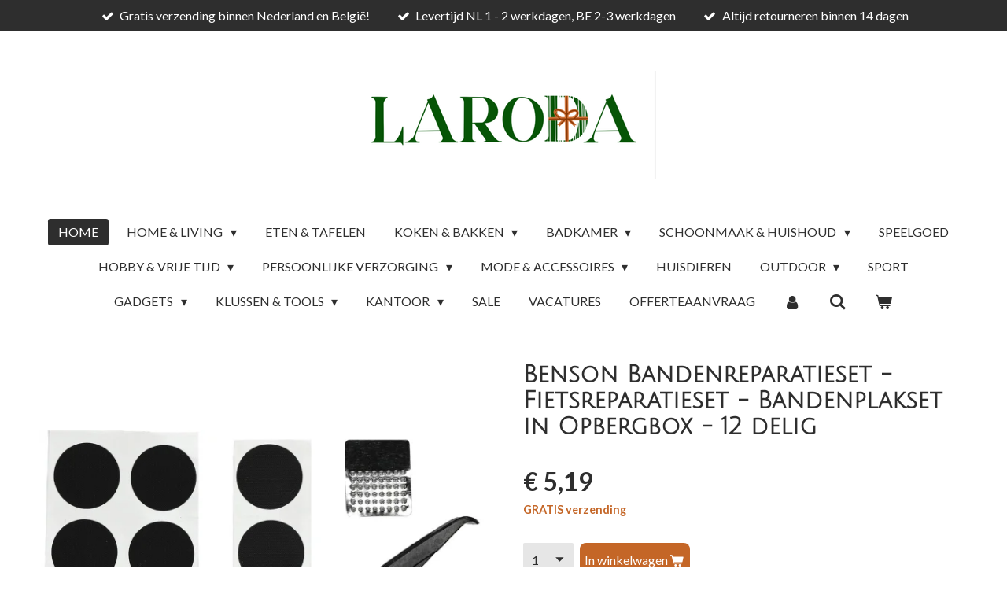

--- FILE ---
content_type: text/html; charset=UTF-8
request_url: https://www.laroda.nl/product/5203924/benson-bandenreparatieset-fietsreparatieset-bandenplakset-in-opbergbox-12-delig
body_size: 16954
content:
<!DOCTYPE html>
<html lang="nl">
    <head>
        <meta http-equiv="Content-Type" content="text/html; charset=utf-8">
        <meta name="viewport" content="width=device-width, initial-scale=1.0, maximum-scale=5.0">
        <meta http-equiv="X-UA-Compatible" content="IE=edge">
        <link rel="canonical" href="https://www.laroda.nl/product/5203924/benson-bandenreparatieset-fietsreparatieset-bandenplakset-in-opbergbox-12-delig">
        <link rel="sitemap" type="application/xml" href="https://www.laroda.nl/sitemap.xml">
        <meta property="og:title" content="Benson Bandenreparatieset - Fietsreparatieset - Bandenplakset in Opbergbox - 12 delig | Laroda">
        <meta property="og:url" content="https://www.laroda.nl/product/5203924/benson-bandenreparatieset-fietsreparatieset-bandenplakset-in-opbergbox-12-delig">
        <base href="https://www.laroda.nl/">
        <meta name="description" property="og:description" content="Heb je een lekke band of neem je toch uit voorzorg deze fietsreparatieset mee. Handige reparatieset voor onderweg in handige opbergdoosje.
Kenmerken:

2 x bandenlichters
8 x bandenplakkers
1 x slijper
1 x instructies

Stappenplan fietsband plakken
Een fietsband plakken is een koud kunstje, niet onder de 10 graden omdat de lijm dan niet kan plakken. Bij voorbaat eerst het ventiel controleren of deze wel goed vastzit, dan is de lekkage namelijk al opgelost door hem vast te draaien.
Is de band alsnog lek neem dan de volgende stappen door:

Zet de fiets op de kop en controleer de buitenband van je fiets op scherpe voorwerpen en verwijder deze indien aanwezig.
Verwijder de buitenband met minimaal 3 kunststof bandenlichters / bandenlepels van de velg, deze niet te ver erin steken ander beschadig je de binnenband.
Verwijder hierna de binnenband en controleer deze op onregelmatigheden, zie je wat zitten verwijder dit dan direct. Zit er een scheur in de band, dan moet de binnenband vervangen worden.
Lek zoeken? Pomp eerst de band op en luister goed met uw oren of er ergens lucht ontsnapt. Kun je de lek op deze manier niet vinden, pak dan een emmer water en pomp wederom de band goed op en haal deze door de emmer met water heen. Zodra de lek in het water zit, komen er belletjes vrij en zo vind je de locatie van de lek en markeer deze.
Beginnen met binnenband plakken. Begin door de binnenband leeg te laten lopen en ruw de plek rondom de lek op doormiddel van een schuurpapiertje. Breng na opschuren de solutie (lijm) aan net iets groter als de bandenplakker en wacht een paar minuten, breng hierna de bandenplakker aan en druk deze stevig aan. Bij zelfklevende bandenplakkers hoeft u deze uiteraard niet te lijmen.
De binnenband na een paar minuten licht oppompen en controleer of het lek goed gedicht is.
Als de binnenband goed geplakt en lekvrij is, kan deze weer terug op de velg en kan de buitenband teruggeplaatst worden. Let op; gebruikt de bandenlichters niet, deze kunnen een nieuwe lek veroorzaken bij het monteren.
Alles goed gemonteerd, u kunt de binnenband weer oppompen en weer gebruik maken van de fiets.
">
                <script nonce="567d1e16052bb5e99efde6fba178b294">
            
            window.JOUWWEB = window.JOUWWEB || {};
            window.JOUWWEB.application = window.JOUWWEB.application || {};
            window.JOUWWEB.application = {"backends":[{"domain":"jouwweb.nl","freeDomain":"jouwweb.site"},{"domain":"webador.com","freeDomain":"webadorsite.com"},{"domain":"webador.de","freeDomain":"webadorsite.com"},{"domain":"webador.fr","freeDomain":"webadorsite.com"},{"domain":"webador.es","freeDomain":"webadorsite.com"},{"domain":"webador.it","freeDomain":"webadorsite.com"},{"domain":"jouwweb.be","freeDomain":"jouwweb.site"},{"domain":"webador.ie","freeDomain":"webadorsite.com"},{"domain":"webador.co.uk","freeDomain":"webadorsite.com"},{"domain":"webador.at","freeDomain":"webadorsite.com"},{"domain":"webador.be","freeDomain":"webadorsite.com"},{"domain":"webador.ch","freeDomain":"webadorsite.com"},{"domain":"webador.ch","freeDomain":"webadorsite.com"},{"domain":"webador.mx","freeDomain":"webadorsite.com"},{"domain":"webador.com","freeDomain":"webadorsite.com"},{"domain":"webador.dk","freeDomain":"webadorsite.com"},{"domain":"webador.se","freeDomain":"webadorsite.com"},{"domain":"webador.no","freeDomain":"webadorsite.com"},{"domain":"webador.fi","freeDomain":"webadorsite.com"},{"domain":"webador.ca","freeDomain":"webadorsite.com"},{"domain":"webador.ca","freeDomain":"webadorsite.com"},{"domain":"webador.pl","freeDomain":"webadorsite.com"},{"domain":"webador.com.au","freeDomain":"webadorsite.com"},{"domain":"webador.nz","freeDomain":"webadorsite.com"}],"editorLocale":"nl-NL","editorTimezone":"Europe\/Amsterdam","editorLanguage":"nl","analytics4TrackingId":"G-E6PZPGE4QM","analyticsDimensions":[],"backendDomain":"www.jouwweb.nl","backendShortDomain":"jouwweb.nl","backendKey":"jouwweb-nl","freeWebsiteDomain":"jouwweb.site","noSsl":false,"build":{"reference":"4b57889"},"linkHostnames":["www.jouwweb.nl","www.webador.com","www.webador.de","www.webador.fr","www.webador.es","www.webador.it","www.jouwweb.be","www.webador.ie","www.webador.co.uk","www.webador.at","www.webador.be","www.webador.ch","fr.webador.ch","www.webador.mx","es.webador.com","www.webador.dk","www.webador.se","www.webador.no","www.webador.fi","www.webador.ca","fr.webador.ca","www.webador.pl","www.webador.com.au","www.webador.nz"],"assetsUrl":"https:\/\/assets.jwwb.nl","loginUrl":"https:\/\/www.jouwweb.nl\/inloggen","publishUrl":"https:\/\/www.jouwweb.nl\/v2\/website\/1876961\/publish-proxy","adminUserOrIp":false,"pricing":{"plans":{"lite":{"amount":"700","currency":"EUR"},"pro":{"amount":"1200","currency":"EUR"},"business":{"amount":"2400","currency":"EUR"}},"yearlyDiscount":{"price":{"amount":"0","currency":"EUR"},"ratio":0,"percent":"0%","discountPrice":{"amount":"0","currency":"EUR"},"termPricePerMonth":{"amount":"0","currency":"EUR"},"termPricePerYear":{"amount":"0","currency":"EUR"}}},"hcUrl":{"add-product-variants":"https:\/\/help.jouwweb.nl\/hc\/nl\/articles\/28594307773201","basic-vs-advanced-shipping":"https:\/\/help.jouwweb.nl\/hc\/nl\/articles\/28594268794257","html-in-head":"https:\/\/help.jouwweb.nl\/hc\/nl\/articles\/28594336422545","link-domain-name":"https:\/\/help.jouwweb.nl\/hc\/nl\/articles\/28594325307409","optimize-for-mobile":"https:\/\/help.jouwweb.nl\/hc\/nl\/articles\/28594312927121","seo":"https:\/\/help.jouwweb.nl\/hc\/nl\/sections\/28507243966737","transfer-domain-name":"https:\/\/help.jouwweb.nl\/hc\/nl\/articles\/28594325232657","website-not-secure":"https:\/\/help.jouwweb.nl\/hc\/nl\/articles\/28594252935825"}};
            window.JOUWWEB.brand = {"type":"jouwweb","name":"JouwWeb","domain":"JouwWeb.nl","supportEmail":"support@jouwweb.nl"};
                    
                window.JOUWWEB = window.JOUWWEB || {};
                window.JOUWWEB.websiteRendering = {"locale":"nl-NL","timezone":"Europe\/Amsterdam","routes":{"api\/upload\/product-field":"\/_api\/upload\/product-field","checkout\/cart":"\/winkelwagen","payment":"\/bestelling-afronden\/:publicOrderId","payment\/forward":"\/bestelling-afronden\/:publicOrderId\/forward","public-order":"\/bestelling\/:publicOrderId","checkout\/authorize":"\/winkelwagen\/authorize\/:gateway","wishlist":"\/verlanglijst"}};
                                                    window.JOUWWEB.website = {"id":1876961,"locale":"nl-NL","enabled":true,"title":"Laroda","hasTitle":true,"roleOfLoggedInUser":null,"ownerLocale":"nl-NL","plan":"business","freeWebsiteDomain":"jouwweb.site","backendKey":"jouwweb-nl","currency":"EUR","defaultLocale":"nl-NL","url":"https:\/\/www.laroda.nl\/","homepageSegmentId":7118201,"category":"webshop","isOffline":false,"isPublished":true,"locales":["nl-NL"],"allowed":{"ads":false,"credits":true,"externalLinks":true,"slideshow":true,"customDefaultSlideshow":true,"hostedAlbums":true,"moderators":true,"mailboxQuota":10,"statisticsVisitors":true,"statisticsDetailed":true,"statisticsMonths":-1,"favicon":true,"password":true,"freeDomains":2,"freeMailAccounts":1,"canUseLanguages":false,"fileUpload":true,"legacyFontSize":false,"webshop":true,"products":-1,"imageText":false,"search":true,"audioUpload":true,"videoUpload":5000,"allowDangerousForms":false,"allowHtmlCode":true,"mobileBar":true,"sidebar":false,"poll":false,"allowCustomForms":true,"allowBusinessListing":true,"allowCustomAnalytics":true,"allowAccountingLink":true,"digitalProducts":true,"sitemapElement":false},"mobileBar":{"enabled":true,"theme":"light","email":{"active":true,"value":"info@laroda.nl"},"location":{"active":false},"phone":{"active":false},"whatsapp":{"active":false},"social":{"active":false,"network":"facebook"}},"webshop":{"enabled":true,"currency":"EUR","taxEnabled":true,"taxInclusive":true,"vatDisclaimerVisible":false,"orderNotice":"<p>Indien je speciale wensen hebt kun je deze doorgeven via het Opmerkingen-veld in de laatste stap.<\/p>","orderConfirmation":null,"freeShipping":true,"freeShippingAmount":"0.00","shippingDisclaimerVisible":false,"pickupAllowed":false,"couponAllowed":true,"detailsPageAvailable":true,"socialMediaVisible":true,"termsPage":7145619,"termsPageUrl":"\/algemene-voorwaarden","extraTerms":null,"pricingVisible":true,"orderButtonVisible":true,"shippingAdvanced":false,"shippingAdvancedBackEnd":false,"soldOutVisible":false,"backInStockNotificationEnabled":false,"canAddProducts":true,"nextOrderNumber":80259437,"allowedServicePoints":[],"sendcloudConfigured":false,"sendcloudFallbackPublicKey":"a3d50033a59b4a598f1d7ce7e72aafdf","taxExemptionAllowed":false,"invoiceComment":null,"emptyCartVisible":true,"minimumOrderPrice":null,"productNumbersEnabled":false,"wishlistEnabled":false,"hideTaxOnCart":false},"isTreatedAsWebshop":true};                            window.JOUWWEB.cart = {"products":[],"coupon":null,"shippingCountryCode":null,"shippingChoice":null,"breakdown":[]};                            window.JOUWWEB.scripts = ["website-rendering\/webshop"];                        window.parent.JOUWWEB.colorPalette = window.JOUWWEB.colorPalette;
        </script>
                <title>Benson Bandenreparatieset - Fietsreparatieset - Bandenplakset in Opbergbox - 12 delig | Laroda</title>
                                            <link href="https://primary.jwwb.nl/public/y/x/u/temp-plgxnxrszbwwfvbisovn/touch-icon-iphone.png?bust=1620197451" rel="apple-touch-icon" sizes="60x60">                                                <link href="https://primary.jwwb.nl/public/y/x/u/temp-plgxnxrszbwwfvbisovn/touch-icon-ipad.png?bust=1620197451" rel="apple-touch-icon" sizes="76x76">                                                <link href="https://primary.jwwb.nl/public/y/x/u/temp-plgxnxrszbwwfvbisovn/touch-icon-iphone-retina.png?bust=1620197451" rel="apple-touch-icon" sizes="120x120">                                                <link href="https://primary.jwwb.nl/public/y/x/u/temp-plgxnxrszbwwfvbisovn/touch-icon-ipad-retina.png?bust=1620197451" rel="apple-touch-icon" sizes="152x152">                                                <link href="https://primary.jwwb.nl/public/y/x/u/temp-plgxnxrszbwwfvbisovn/favicon.png?bust=1620197451" rel="shortcut icon">                                                <link href="https://primary.jwwb.nl/public/y/x/u/temp-plgxnxrszbwwfvbisovn/favicon.png?bust=1620197451" rel="icon">                                        <meta property="og:image" content="https&#x3A;&#x2F;&#x2F;primary.jwwb.nl&#x2F;public&#x2F;y&#x2F;x&#x2F;u&#x2F;temp-plgxnxrszbwwfvbisovn&#x2F;as2rvc&#x2F;bensonbandenreparatieset-fietsreparatieset-bandenplaksetinopbergbox-12delig.jpg">
                    <meta property="og:image" content="https&#x3A;&#x2F;&#x2F;primary.jwwb.nl&#x2F;public&#x2F;y&#x2F;x&#x2F;u&#x2F;temp-plgxnxrszbwwfvbisovn&#x2F;deskmx&#x2F;bensonbandenreparatieset-fietsreparatieset-bandenplaksetinopbergbox-12delig4.jpg">
                    <meta property="og:image" content="https&#x3A;&#x2F;&#x2F;primary.jwwb.nl&#x2F;public&#x2F;y&#x2F;x&#x2F;u&#x2F;temp-plgxnxrszbwwfvbisovn&#x2F;h5uhs1&#x2F;bensonbandenreparatieset-fietsreparatieset-bandenplaksetinopbergbox-12delig2.jpg">
                    <meta property="og:image" content="https&#x3A;&#x2F;&#x2F;primary.jwwb.nl&#x2F;public&#x2F;y&#x2F;x&#x2F;u&#x2F;temp-plgxnxrszbwwfvbisovn&#x2F;da31hc&#x2F;bensonbandenreparatieset-fietsreparatieset-bandenplaksetinopbergbox-12delig3.jpg">
                    <meta property="og:image" content="https&#x3A;&#x2F;&#x2F;primary.jwwb.nl&#x2F;public&#x2F;y&#x2F;x&#x2F;u&#x2F;temp-plgxnxrszbwwfvbisovn&#x2F;fkaihy&#x2F;bensonbandenreparatieset-fietsreparatieset-bandenplaksetinopbergbox-12delig5.jpg">
                    <meta property="og:image" content="https&#x3A;&#x2F;&#x2F;primary.jwwb.nl&#x2F;public&#x2F;y&#x2F;x&#x2F;u&#x2F;temp-plgxnxrszbwwfvbisovn&#x2F;gs94lc&#x2F;bensonbandenreparatieset-fietsreparatieset-bandenplaksetinopbergbox-12delig6.jpg">
                    <meta property="og:image" content="https&#x3A;&#x2F;&#x2F;primary.jwwb.nl&#x2F;public&#x2F;y&#x2F;x&#x2F;u&#x2F;temp-plgxnxrszbwwfvbisovn&#x2F;6hll62&#x2F;bensonbandenreparatieset-fietsreparatieset-bandenplaksetinopbergbox-12delig7.jpg">
                    <meta property="og:image" content="https&#x3A;&#x2F;&#x2F;primary.jwwb.nl&#x2F;public&#x2F;y&#x2F;x&#x2F;u&#x2F;temp-plgxnxrszbwwfvbisovn&#x2F;fxfz71&#x2F;bensonbandenreparatieset-fietsreparatieset-bandenplaksetinopbergbox-12delig8.jpg">
                    <meta property="og:image" content="https&#x3A;&#x2F;&#x2F;primary.jwwb.nl&#x2F;public&#x2F;y&#x2F;x&#x2F;u&#x2F;temp-plgxnxrszbwwfvbisovn&#x2F;yem24u&#x2F;bensonbandenreparatieset-fietsreparatieset-bandenplaksetinopbergbox-12delig9.jpg">
                    <meta property="og:image" content="https&#x3A;&#x2F;&#x2F;primary.jwwb.nl&#x2F;public&#x2F;y&#x2F;x&#x2F;u&#x2F;temp-plgxnxrszbwwfvbisovn&#x2F;llinug&#x2F;Betaalmethoden.jpg&#x3F;enable-io&#x3D;true&amp;enable&#x3D;upscale&amp;fit&#x3D;bounds&amp;width&#x3D;1200">
                                    <meta name="twitter:card" content="summary_large_image">
                        <meta property="twitter:image" content="https&#x3A;&#x2F;&#x2F;primary.jwwb.nl&#x2F;public&#x2F;y&#x2F;x&#x2F;u&#x2F;temp-plgxnxrszbwwfvbisovn&#x2F;as2rvc&#x2F;bensonbandenreparatieset-fietsreparatieset-bandenplaksetinopbergbox-12delig.jpg">
                                                    <script src="https://plausible.io/js/script.manual.js" nonce="567d1e16052bb5e99efde6fba178b294" data-turbo-track="reload" defer data-domain="shard11.jouwweb.nl"></script>
<link rel="stylesheet" type="text/css" href="https://gfonts.jwwb.nl/css?display=fallback&amp;family=Lato%3A400%2C700%2C400italic%2C700italic%7CJulius+Sans+One%3A400%2C700%2C400italic%2C700italic" nonce="567d1e16052bb5e99efde6fba178b294" data-turbo-track="dynamic">
<script src="https://assets.jwwb.nl/assets/build/website-rendering/nl-NL.js?bust=af8dcdef13a1895089e9" nonce="567d1e16052bb5e99efde6fba178b294" data-turbo-track="reload" defer></script>
<script src="https://assets.jwwb.nl/assets/website-rendering/runtime.e155993011efc7175f1d.js?bust=9c9da86aa25b93d0d097" nonce="567d1e16052bb5e99efde6fba178b294" data-turbo-track="reload" defer></script>
<script src="https://assets.jwwb.nl/assets/website-rendering/812.881ee67943804724d5af.js?bust=78ab7ad7d6392c42d317" nonce="567d1e16052bb5e99efde6fba178b294" data-turbo-track="reload" defer></script>
<script src="https://assets.jwwb.nl/assets/website-rendering/main.1b6d8d1b0a1591358b94.js?bust=622d7a089b31aacec880" nonce="567d1e16052bb5e99efde6fba178b294" data-turbo-track="reload" defer></script>
<link rel="preload" href="https://assets.jwwb.nl/assets/website-rendering/styles.fe615cbe702fd3e65b4d.css?bust=585f72bc049874908885" as="style">
<link rel="preload" href="https://assets.jwwb.nl/assets/website-rendering/fonts/icons-website-rendering/font/website-rendering.woff2?bust=bd2797014f9452dadc8e" as="font" crossorigin>
<link rel="preconnect" href="https://gfonts.jwwb.nl">
<link rel="stylesheet" type="text/css" href="https://assets.jwwb.nl/assets/website-rendering/styles.fe615cbe702fd3e65b4d.css?bust=585f72bc049874908885" nonce="567d1e16052bb5e99efde6fba178b294" data-turbo-track="dynamic">
<link rel="preconnect" href="https://assets.jwwb.nl">
<link rel="stylesheet" type="text/css" href="https://primary.jwwb.nl/public/y/x/u/temp-plgxnxrszbwwfvbisovn/style.css?bust=1768824022" nonce="567d1e16052bb5e99efde6fba178b294" data-turbo-track="dynamic">    </head>
    <body
        id="top"
        class="jw-is-no-slideshow jw-header-is-image jw-is-segment-product jw-is-frontend jw-is-no-sidebar jw-is-messagebar jw-is-no-touch-device jw-is-no-mobile"
                                    data-jouwweb-page="5203924"
                                                data-jouwweb-segment-id="5203924"
                                                data-jouwweb-segment-type="product"
                                                data-template-threshold="1020"
                                                data-template-name="clean&#x7C;clean-shop"
                            itemscope
        itemtype="https://schema.org/Product"
    >
                                    <meta itemprop="url" content="https://www.laroda.nl/product/5203924/benson-bandenreparatieset-fietsreparatieset-bandenplakset-in-opbergbox-12-delig">
        <a href="#main-content" class="jw-skip-link">
            Ga direct naar de hoofdinhoud        </a>
        <div class="jw-background"></div>
        <div class="jw-body">
            <div class="jw-mobile-menu jw-mobile-is-logo js-mobile-menu">
            <button
            type="button"
            class="jw-mobile-menu__button jw-mobile-toggle"
            aria-label="Open / sluit menu"
        >
            <span class="jw-icon-burger"></span>
        </button>
        <div class="jw-mobile-header jw-mobile-header--image">
        <a            class="jw-mobile-header-content"
                            href="/"
                        >
                            <img class="jw-mobile-logo jw-mobile-logo--landscape" src="https://primary.jwwb.nl/public/y/x/u/temp-plgxnxrszbwwfvbisovn/x5bxr3/image.png?enable-io=true&amp;enable=upscale&amp;height=70" srcset="https://primary.jwwb.nl/public/y/x/u/temp-plgxnxrszbwwfvbisovn/x5bxr3/image.png?enable-io=true&amp;enable=upscale&amp;height=70 1x, https://primary.jwwb.nl/public/y/x/u/temp-plgxnxrszbwwfvbisovn/x5bxr3/image.png?enable-io=true&amp;enable=upscale&amp;height=140&amp;quality=70 2x" alt="Laroda" title="Laroda">                                </a>
    </div>

        <a
        href="/winkelwagen"
        class="jw-mobile-menu__button jw-mobile-header-cart"
        aria-label="Bekijk winkelwagen"
    >
        <span class="jw-icon-badge-wrapper">
            <span class="website-rendering-icon-basket" aria-hidden="true"></span>
            <span class="jw-icon-badge hidden" aria-hidden="true"></span>
        </span>
    </a>
    
    </div>
    <div class="jw-mobile-menu-search jw-mobile-menu-search--hidden">
        <form
            action="/zoeken"
            method="get"
            class="jw-mobile-menu-search__box"
        >
            <input
                type="text"
                name="q"
                value=""
                placeholder="Zoeken..."
                class="jw-mobile-menu-search__input"
                aria-label="Zoeken"
            >
            <button type="submit" class="jw-btn jw-btn--style-flat jw-mobile-menu-search__button" aria-label="Zoeken">
                <span class="website-rendering-icon-search" aria-hidden="true"></span>
            </button>
            <button type="button" class="jw-btn jw-btn--style-flat jw-mobile-menu-search__button js-cancel-search" aria-label="Zoekopdracht annuleren">
                <span class="website-rendering-icon-cancel" aria-hidden="true"></span>
            </button>
        </form>
    </div>
            <div class="message-bar message-bar--accent"><div class="message-bar__container"><ul class="message-bar-usps"><li class="message-bar-usps__item"><i class="website-rendering-icon-ok"></i><span>Gratis verzending binnen Nederland en België! </span></li><li class="message-bar-usps__item"><i class="website-rendering-icon-ok"></i><span>Levertijd NL 1 - 2 werkdagen, BE 2-3 werkdagen</span></li><li class="message-bar-usps__item"><i class="website-rendering-icon-ok"></i><span>Altijd retourneren binnen 14 dagen</span></li></ul></div></div><div class="topmenu">
    <header>
        <div class="topmenu-inner js-topbar-content-container">
            <div class="jw-header-logo">
            <div
    id="jw-header-image-container"
    class="jw-header jw-header-image jw-header-image-toggle"
    style="flex-basis: 388px; max-width: 388px; flex-shrink: 1;"
>
            <a href="/">
        <img id="jw-header-image" data-image-id="41810739" srcset="https://primary.jwwb.nl/public/y/x/u/temp-plgxnxrszbwwfvbisovn/x5bxr3/image.png?enable-io=true&amp;width=388 388w, https://primary.jwwb.nl/public/y/x/u/temp-plgxnxrszbwwfvbisovn/x5bxr3/image.png?enable-io=true&amp;width=776 776w" class="jw-header-image" title="Laroda" style="" sizes="388px" width="388" height="138" intrinsicsize="388.00 x 138.00" alt="Laroda">                </a>
    </div>
        <div
    class="jw-header jw-header-title-container jw-header-text jw-header-text-toggle"
    data-stylable="true"
>
    <a        id="jw-header-title"
        class="jw-header-title"
                    href="/"
            >
        Laroda    </a>
</div>
</div>
            <nav class="menu jw-menu-copy">
                <ul
    id="jw-menu"
    class="jw-menu jw-menu-horizontal"
            >
            <li
    class="jw-menu-item jw-menu-is-active"
>
        <a        class="jw-menu-link js-active-menu-item"
        href="/"                                            data-page-link-id="7118201"
                            >
                <span class="">
            Home        </span>
            </a>
                </li>
            <li
    class="jw-menu-item jw-menu-has-submenu"
>
        <a        class="jw-menu-link"
        href="/home-living"                                            data-page-link-id="7146290"
                            >
                <span class="">
            Home &amp; Living        </span>
                    <span class="jw-arrow jw-arrow-toplevel"></span>
            </a>
                    <ul
            class="jw-submenu"
                    >
                            <li
    class="jw-menu-item"
>
        <a        class="jw-menu-link"
        href="/home-living/woondecoratie"                                            data-page-link-id="8992424"
                            >
                <span class="">
            Woondecoratie        </span>
            </a>
                </li>
                            <li
    class="jw-menu-item"
>
        <a        class="jw-menu-link"
        href="/home-living/verlichting"                                            data-page-link-id="8992261"
                            >
                <span class="">
            Verlichting        </span>
            </a>
                </li>
                            <li
    class="jw-menu-item"
>
        <a        class="jw-menu-link"
        href="/home-living/opbergen"                                            data-page-link-id="8992278"
                            >
                <span class="">
            Opbergen        </span>
            </a>
                </li>
                            <li
    class="jw-menu-item"
>
        <a        class="jw-menu-link"
        href="/home-living/beveiliging"                                            data-page-link-id="9001074"
                            >
                <span class="">
            Beveiliging        </span>
            </a>
                </li>
                    </ul>
        </li>
            <li
    class="jw-menu-item"
>
        <a        class="jw-menu-link"
        href="/eten-tafelen"                                            data-page-link-id="12509325"
                            >
                <span class="">
            Eten &amp; tafelen        </span>
            </a>
                </li>
            <li
    class="jw-menu-item jw-menu-has-submenu"
>
        <a        class="jw-menu-link"
        href="/koken-bakken"                                            data-page-link-id="7896548"
                            >
                <span class="">
            Koken &amp; bakken        </span>
                    <span class="jw-arrow jw-arrow-toplevel"></span>
            </a>
                    <ul
            class="jw-submenu"
                    >
                            <li
    class="jw-menu-item"
>
        <a        class="jw-menu-link"
        href="/koken-bakken/keukengerei"                                            data-page-link-id="7896557"
                            >
                <span class="">
            Keukengerei        </span>
            </a>
                </li>
                            <li
    class="jw-menu-item"
>
        <a        class="jw-menu-link"
        href="/koken-bakken/keukenapparaten"                                            data-page-link-id="12509753"
                            >
                <span class="">
            Keukenapparaten        </span>
            </a>
                </li>
                            <li
    class="jw-menu-item"
>
        <a        class="jw-menu-link"
        href="/koken-bakken/keukenopbergers"                                            data-page-link-id="12509578"
                            >
                <span class="">
            Keukenopbergers        </span>
            </a>
                </li>
                            <li
    class="jw-menu-item"
>
        <a        class="jw-menu-link"
        href="/koken-bakken/bakspullen"                                            data-page-link-id="7896560"
                            >
                <span class="">
            Bakspullen        </span>
            </a>
                </li>
                    </ul>
        </li>
            <li
    class="jw-menu-item jw-menu-has-submenu"
>
        <a        class="jw-menu-link"
        href="/badkamer"                                            data-page-link-id="12509205"
                            >
                <span class="">
            Badkamer        </span>
                    <span class="jw-arrow jw-arrow-toplevel"></span>
            </a>
                    <ul
            class="jw-submenu"
                    >
                            <li
    class="jw-menu-item"
>
        <a        class="jw-menu-link"
        href="/badkamer/badkameraccessoires-1"                                            data-page-link-id="12509068"
                            >
                <span class="">
            Badkameraccessoires        </span>
            </a>
                </li>
                            <li
    class="jw-menu-item"
>
        <a        class="jw-menu-link"
        href="/badkamer/toiletaccessoires"                                            data-page-link-id="12509206"
                            >
                <span class="">
            Toiletaccessoires        </span>
            </a>
                </li>
                    </ul>
        </li>
            <li
    class="jw-menu-item jw-menu-has-submenu"
>
        <a        class="jw-menu-link"
        href="/schoonmaak-huishoud"                                            data-page-link-id="12509461"
                            >
                <span class="">
            Schoonmaak &amp; huishoud        </span>
                    <span class="jw-arrow jw-arrow-toplevel"></span>
            </a>
                    <ul
            class="jw-submenu"
                    >
                            <li
    class="jw-menu-item"
>
        <a        class="jw-menu-link"
        href="/schoonmaak-huishoud/schoonmaakartikelen"                                            data-page-link-id="12509469"
                            >
                <span class="">
            Schoonmaakartikelen        </span>
            </a>
                </li>
                            <li
    class="jw-menu-item"
>
        <a        class="jw-menu-link"
        href="/schoonmaak-huishoud/huishoudartikelen"                                            data-page-link-id="12509678"
                            >
                <span class="">
            Huishoudartikelen        </span>
            </a>
                </li>
                    </ul>
        </li>
            <li
    class="jw-menu-item"
>
        <a        class="jw-menu-link"
        href="/speelgoed"                                            data-page-link-id="8993573"
                            >
                <span class="">
            Speelgoed        </span>
            </a>
                </li>
            <li
    class="jw-menu-item jw-menu-has-submenu"
>
        <a        class="jw-menu-link"
        href="/hobby-vrije-tijd"                                            data-page-link-id="8993569"
                            >
                <span class="">
            Hobby &amp; Vrije tijd        </span>
                    <span class="jw-arrow jw-arrow-toplevel"></span>
            </a>
                    <ul
            class="jw-submenu"
                    >
                            <li
    class="jw-menu-item"
>
        <a        class="jw-menu-link"
        href="/hobby-vrije-tijd/creatief-vrije-tijd"                                            data-page-link-id="8993589"
                            >
                <span class="">
            Creatief &amp; vrije tijd        </span>
            </a>
                </li>
                            <li
    class="jw-menu-item"
>
        <a        class="jw-menu-link"
        href="/hobby-vrije-tijd/muziek"                                            data-page-link-id="8993690"
                            >
                <span class="">
            Muziek        </span>
            </a>
                </li>
                            <li
    class="jw-menu-item"
>
        <a        class="jw-menu-link"
        href="/hobby-vrije-tijd/feestartikelen"                                            data-page-link-id="8993584"
                            >
                <span class="">
            Feestartikelen        </span>
            </a>
                </li>
                    </ul>
        </li>
            <li
    class="jw-menu-item jw-menu-has-submenu"
>
        <a        class="jw-menu-link"
        href="/persoonlijke-verzorging"                                            data-page-link-id="7507032"
                            >
                <span class="">
            Persoonlijke Verzorging        </span>
                    <span class="jw-arrow jw-arrow-toplevel"></span>
            </a>
                    <ul
            class="jw-submenu"
                    >
                            <li
    class="jw-menu-item"
>
        <a        class="jw-menu-link"
        href="/persoonlijke-verzorging/uiterlijke-verzorging"                                            data-page-link-id="8993839"
                            >
                <span class="">
            Uiterlijke verzorging        </span>
            </a>
                </li>
                            <li
    class="jw-menu-item"
>
        <a        class="jw-menu-link"
        href="/persoonlijke-verzorging/haar"                                            data-page-link-id="8993842"
                            >
                <span class="">
            Haar        </span>
            </a>
                </li>
                            <li
    class="jw-menu-item"
>
        <a        class="jw-menu-link"
        href="/persoonlijke-verzorging/accessoires"                                            data-page-link-id="8993915"
                            >
                <span class="">
            Accessoires        </span>
            </a>
                </li>
                    </ul>
        </li>
            <li
    class="jw-menu-item jw-menu-has-submenu"
>
        <a        class="jw-menu-link"
        href="/mode-accessoires"                                            data-page-link-id="7507243"
                            >
                <span class="">
            Mode &amp; Accessoires        </span>
                    <span class="jw-arrow jw-arrow-toplevel"></span>
            </a>
                    <ul
            class="jw-submenu"
                    >
                            <li
    class="jw-menu-item"
>
        <a        class="jw-menu-link"
        href="/mode-accessoires/mode-accessoires-1"                                            data-page-link-id="9000699"
                            >
                <span class="">
            Mode &amp; Accessoires        </span>
            </a>
                </li>
                            <li
    class="jw-menu-item"
>
        <a        class="jw-menu-link"
        href="/mode-accessoires/haaraccessoires"                                            data-page-link-id="12510260"
                            >
                <span class="">
            Haaraccessoires        </span>
            </a>
                </li>
                            <li
    class="jw-menu-item"
>
        <a        class="jw-menu-link"
        href="/mode-accessoires/schoenen"                                            data-page-link-id="9000722"
                            >
                <span class="">
            Schoenen        </span>
            </a>
                </li>
                    </ul>
        </li>
            <li
    class="jw-menu-item"
>
        <a        class="jw-menu-link"
        href="/huisdieren"                                            data-page-link-id="7507302"
                            >
                <span class="">
            Huisdieren        </span>
            </a>
                </li>
            <li
    class="jw-menu-item jw-menu-has-submenu"
>
        <a        class="jw-menu-link"
        href="/outdoor"                                            data-page-link-id="7507348"
                            >
                <span class="">
            Outdoor        </span>
                    <span class="jw-arrow jw-arrow-toplevel"></span>
            </a>
                    <ul
            class="jw-submenu"
                    >
                            <li
    class="jw-menu-item"
>
        <a        class="jw-menu-link"
        href="/outdoor/tuin-kweekbenodigdheden"                                            data-page-link-id="8994036"
                            >
                <span class="">
            Tuin &amp; Kweekbenodigdheden        </span>
            </a>
                </li>
                            <li
    class="jw-menu-item"
>
        <a        class="jw-menu-link"
        href="/outdoor/reizen"                                            data-page-link-id="8994048"
                            >
                <span class="">
            Reizen        </span>
            </a>
                </li>
                    </ul>
        </li>
            <li
    class="jw-menu-item"
>
        <a        class="jw-menu-link"
        href="/sport"                                            data-page-link-id="7735728"
                            >
                <span class="">
            Sport        </span>
            </a>
                </li>
            <li
    class="jw-menu-item jw-menu-has-submenu"
>
        <a        class="jw-menu-link"
        href="/gadgets"                                            data-page-link-id="7507361"
                            >
                <span class="">
            Gadgets        </span>
                    <span class="jw-arrow jw-arrow-toplevel"></span>
            </a>
                    <ul
            class="jw-submenu"
                    >
                            <li
    class="jw-menu-item"
>
        <a        class="jw-menu-link"
        href="/gadgets/bureau-elektronica-gadgets"                                            data-page-link-id="7510943"
                            >
                <span class="">
            Bureau &amp; Elektronica gadgets        </span>
            </a>
                </li>
                            <li
    class="jw-menu-item"
>
        <a        class="jw-menu-link"
        href="/gadgets/home-gadgets"                                            data-page-link-id="9001030"
                            >
                <span class="">
            Home gadgets        </span>
            </a>
                </li>
                            <li
    class="jw-menu-item"
>
        <a        class="jw-menu-link"
        href="/gadgets/auto-gadgets"                                            data-page-link-id="7511186"
                            >
                <span class="">
            Auto gadgets        </span>
            </a>
                </li>
                            <li
    class="jw-menu-item"
>
        <a        class="jw-menu-link"
        href="/gadgets/sleutelhangers-1"                                            data-page-link-id="8993593"
                            >
                <span class="">
            Sleutelhangers        </span>
            </a>
                </li>
                    </ul>
        </li>
            <li
    class="jw-menu-item jw-menu-has-submenu"
>
        <a        class="jw-menu-link"
        href="/klussen-tools"                                            data-page-link-id="7528818"
                            >
                <span class="">
            Klussen &amp; Tools        </span>
                    <span class="jw-arrow jw-arrow-toplevel"></span>
            </a>
                    <ul
            class="jw-submenu"
                    >
                            <li
    class="jw-menu-item"
>
        <a        class="jw-menu-link"
        href="/klussen-tools/reparatie-accessoires"                                            data-page-link-id="9001228"
                            >
                <span class="">
            Reparatie &amp; Accessoires        </span>
            </a>
                </li>
                            <li
    class="jw-menu-item"
>
        <a        class="jw-menu-link"
        href="/klussen-tools/meetapparatuur"                                            data-page-link-id="9001239"
                            >
                <span class="">
            Meetapparatuur        </span>
            </a>
                </li>
                    </ul>
        </li>
            <li
    class="jw-menu-item jw-menu-has-submenu"
>
        <a        class="jw-menu-link"
        href="/kantoor"                                            data-page-link-id="7531322"
                            >
                <span class="">
            Kantoor        </span>
                    <span class="jw-arrow jw-arrow-toplevel"></span>
            </a>
                    <ul
            class="jw-submenu"
                    >
                            <li
    class="jw-menu-item"
>
        <a        class="jw-menu-link"
        href="/kantoor/schrijfwaren"                                            data-page-link-id="9001355"
                            >
                <span class="">
            Schrijfwaren        </span>
            </a>
                </li>
                            <li
    class="jw-menu-item"
>
        <a        class="jw-menu-link"
        href="/kantoor/bureauaccessoires"                                            data-page-link-id="9001357"
                            >
                <span class="">
            Bureauaccessoires        </span>
            </a>
                </li>
                    </ul>
        </li>
            <li
    class="jw-menu-item"
>
        <a        class="jw-menu-link"
        href="/sale"                                            data-page-link-id="7730667"
                            >
                <span class="">
            SALE        </span>
            </a>
                </li>
            <li
    class="jw-menu-item"
>
        <a        class="jw-menu-link"
        href="/vacatures"                                            data-page-link-id="10153620"
                            >
                <span class="">
            Vacatures        </span>
            </a>
                </li>
            <li
    class="jw-menu-item"
>
        <a        class="jw-menu-link"
        href="/offerteaanvraag"                                            data-page-link-id="8969759"
                            >
                <span class="">
            Offerteaanvraag        </span>
            </a>
                </li>
            <li
    class="jw-menu-item"
>
        <a        class="jw-menu-link jw-menu-link--icon"
        href="/account"                                                            title="Account"
            >
                                <span class="website-rendering-icon-user"></span>
                            <span class="hidden-desktop-horizontal-menu">
            Account        </span>
            </a>
                </li>
            <li
    class="jw-menu-item jw-menu-search-item"
>
        <button        class="jw-menu-link jw-menu-link--icon jw-text-button"
                                                                    title="Zoeken"
            >
                                <span class="website-rendering-icon-search"></span>
                            <span class="hidden-desktop-horizontal-menu">
            Zoeken        </span>
            </button>
                
            <div class="jw-popover-container jw-popover-container--inline is-hidden">
                <div class="jw-popover-backdrop"></div>
                <div class="jw-popover">
                    <div class="jw-popover__arrow"></div>
                    <div class="jw-popover__content jw-section-white">
                        <form  class="jw-search" action="/zoeken" method="get">
                            
                            <input class="jw-search__input" type="text" name="q" value="" placeholder="Zoeken..." aria-label="Zoeken" >
                            <button class="jw-search__submit" type="submit" aria-label="Zoeken">
                                <span class="website-rendering-icon-search" aria-hidden="true"></span>
                            </button>
                        </form>
                    </div>
                </div>
            </div>
                        </li>
            <li
    class="jw-menu-item js-menu-cart-item "
>
        <a        class="jw-menu-link jw-menu-link--icon"
        href="/winkelwagen"                                                            title="Winkelwagen"
            >
                                    <span class="jw-icon-badge-wrapper">
                        <span class="website-rendering-icon-basket"></span>
                                            <span class="jw-icon-badge hidden">
                    0                </span>
                            <span class="hidden-desktop-horizontal-menu">
            Winkelwagen        </span>
            </a>
                </li>
    
    </ul>

    <script nonce="567d1e16052bb5e99efde6fba178b294" id="jw-mobile-menu-template" type="text/template">
        <ul id="jw-menu" class="jw-menu jw-menu-horizontal jw-menu-spacing--mobile-bar">
                            <li
    class="jw-menu-item jw-menu-search-item"
>
                
                 <li class="jw-menu-item jw-mobile-menu-search-item">
                    <form class="jw-search" action="/zoeken" method="get">
                        <input class="jw-search__input" type="text" name="q" value="" placeholder="Zoeken..." aria-label="Zoeken">
                        <button class="jw-search__submit" type="submit" aria-label="Zoeken">
                            <span class="website-rendering-icon-search" aria-hidden="true"></span>
                        </button>
                    </form>
                </li>
                        </li>
                            <li
    class="jw-menu-item jw-menu-is-active"
>
        <a        class="jw-menu-link js-active-menu-item"
        href="/"                                            data-page-link-id="7118201"
                            >
                <span class="">
            Home        </span>
            </a>
                </li>
                            <li
    class="jw-menu-item jw-menu-has-submenu"
>
        <a        class="jw-menu-link"
        href="/home-living"                                            data-page-link-id="7146290"
                            >
                <span class="">
            Home &amp; Living        </span>
                    <span class="jw-arrow jw-arrow-toplevel"></span>
            </a>
                    <ul
            class="jw-submenu"
                    >
                            <li
    class="jw-menu-item"
>
        <a        class="jw-menu-link"
        href="/home-living/woondecoratie"                                            data-page-link-id="8992424"
                            >
                <span class="">
            Woondecoratie        </span>
            </a>
                </li>
                            <li
    class="jw-menu-item"
>
        <a        class="jw-menu-link"
        href="/home-living/verlichting"                                            data-page-link-id="8992261"
                            >
                <span class="">
            Verlichting        </span>
            </a>
                </li>
                            <li
    class="jw-menu-item"
>
        <a        class="jw-menu-link"
        href="/home-living/opbergen"                                            data-page-link-id="8992278"
                            >
                <span class="">
            Opbergen        </span>
            </a>
                </li>
                            <li
    class="jw-menu-item"
>
        <a        class="jw-menu-link"
        href="/home-living/beveiliging"                                            data-page-link-id="9001074"
                            >
                <span class="">
            Beveiliging        </span>
            </a>
                </li>
                    </ul>
        </li>
                            <li
    class="jw-menu-item"
>
        <a        class="jw-menu-link"
        href="/eten-tafelen"                                            data-page-link-id="12509325"
                            >
                <span class="">
            Eten &amp; tafelen        </span>
            </a>
                </li>
                            <li
    class="jw-menu-item jw-menu-has-submenu"
>
        <a        class="jw-menu-link"
        href="/koken-bakken"                                            data-page-link-id="7896548"
                            >
                <span class="">
            Koken &amp; bakken        </span>
                    <span class="jw-arrow jw-arrow-toplevel"></span>
            </a>
                    <ul
            class="jw-submenu"
                    >
                            <li
    class="jw-menu-item"
>
        <a        class="jw-menu-link"
        href="/koken-bakken/keukengerei"                                            data-page-link-id="7896557"
                            >
                <span class="">
            Keukengerei        </span>
            </a>
                </li>
                            <li
    class="jw-menu-item"
>
        <a        class="jw-menu-link"
        href="/koken-bakken/keukenapparaten"                                            data-page-link-id="12509753"
                            >
                <span class="">
            Keukenapparaten        </span>
            </a>
                </li>
                            <li
    class="jw-menu-item"
>
        <a        class="jw-menu-link"
        href="/koken-bakken/keukenopbergers"                                            data-page-link-id="12509578"
                            >
                <span class="">
            Keukenopbergers        </span>
            </a>
                </li>
                            <li
    class="jw-menu-item"
>
        <a        class="jw-menu-link"
        href="/koken-bakken/bakspullen"                                            data-page-link-id="7896560"
                            >
                <span class="">
            Bakspullen        </span>
            </a>
                </li>
                    </ul>
        </li>
                            <li
    class="jw-menu-item jw-menu-has-submenu"
>
        <a        class="jw-menu-link"
        href="/badkamer"                                            data-page-link-id="12509205"
                            >
                <span class="">
            Badkamer        </span>
                    <span class="jw-arrow jw-arrow-toplevel"></span>
            </a>
                    <ul
            class="jw-submenu"
                    >
                            <li
    class="jw-menu-item"
>
        <a        class="jw-menu-link"
        href="/badkamer/badkameraccessoires-1"                                            data-page-link-id="12509068"
                            >
                <span class="">
            Badkameraccessoires        </span>
            </a>
                </li>
                            <li
    class="jw-menu-item"
>
        <a        class="jw-menu-link"
        href="/badkamer/toiletaccessoires"                                            data-page-link-id="12509206"
                            >
                <span class="">
            Toiletaccessoires        </span>
            </a>
                </li>
                    </ul>
        </li>
                            <li
    class="jw-menu-item jw-menu-has-submenu"
>
        <a        class="jw-menu-link"
        href="/schoonmaak-huishoud"                                            data-page-link-id="12509461"
                            >
                <span class="">
            Schoonmaak &amp; huishoud        </span>
                    <span class="jw-arrow jw-arrow-toplevel"></span>
            </a>
                    <ul
            class="jw-submenu"
                    >
                            <li
    class="jw-menu-item"
>
        <a        class="jw-menu-link"
        href="/schoonmaak-huishoud/schoonmaakartikelen"                                            data-page-link-id="12509469"
                            >
                <span class="">
            Schoonmaakartikelen        </span>
            </a>
                </li>
                            <li
    class="jw-menu-item"
>
        <a        class="jw-menu-link"
        href="/schoonmaak-huishoud/huishoudartikelen"                                            data-page-link-id="12509678"
                            >
                <span class="">
            Huishoudartikelen        </span>
            </a>
                </li>
                    </ul>
        </li>
                            <li
    class="jw-menu-item"
>
        <a        class="jw-menu-link"
        href="/speelgoed"                                            data-page-link-id="8993573"
                            >
                <span class="">
            Speelgoed        </span>
            </a>
                </li>
                            <li
    class="jw-menu-item jw-menu-has-submenu"
>
        <a        class="jw-menu-link"
        href="/hobby-vrije-tijd"                                            data-page-link-id="8993569"
                            >
                <span class="">
            Hobby &amp; Vrije tijd        </span>
                    <span class="jw-arrow jw-arrow-toplevel"></span>
            </a>
                    <ul
            class="jw-submenu"
                    >
                            <li
    class="jw-menu-item"
>
        <a        class="jw-menu-link"
        href="/hobby-vrije-tijd/creatief-vrije-tijd"                                            data-page-link-id="8993589"
                            >
                <span class="">
            Creatief &amp; vrije tijd        </span>
            </a>
                </li>
                            <li
    class="jw-menu-item"
>
        <a        class="jw-menu-link"
        href="/hobby-vrije-tijd/muziek"                                            data-page-link-id="8993690"
                            >
                <span class="">
            Muziek        </span>
            </a>
                </li>
                            <li
    class="jw-menu-item"
>
        <a        class="jw-menu-link"
        href="/hobby-vrije-tijd/feestartikelen"                                            data-page-link-id="8993584"
                            >
                <span class="">
            Feestartikelen        </span>
            </a>
                </li>
                    </ul>
        </li>
                            <li
    class="jw-menu-item jw-menu-has-submenu"
>
        <a        class="jw-menu-link"
        href="/persoonlijke-verzorging"                                            data-page-link-id="7507032"
                            >
                <span class="">
            Persoonlijke Verzorging        </span>
                    <span class="jw-arrow jw-arrow-toplevel"></span>
            </a>
                    <ul
            class="jw-submenu"
                    >
                            <li
    class="jw-menu-item"
>
        <a        class="jw-menu-link"
        href="/persoonlijke-verzorging/uiterlijke-verzorging"                                            data-page-link-id="8993839"
                            >
                <span class="">
            Uiterlijke verzorging        </span>
            </a>
                </li>
                            <li
    class="jw-menu-item"
>
        <a        class="jw-menu-link"
        href="/persoonlijke-verzorging/haar"                                            data-page-link-id="8993842"
                            >
                <span class="">
            Haar        </span>
            </a>
                </li>
                            <li
    class="jw-menu-item"
>
        <a        class="jw-menu-link"
        href="/persoonlijke-verzorging/accessoires"                                            data-page-link-id="8993915"
                            >
                <span class="">
            Accessoires        </span>
            </a>
                </li>
                    </ul>
        </li>
                            <li
    class="jw-menu-item jw-menu-has-submenu"
>
        <a        class="jw-menu-link"
        href="/mode-accessoires"                                            data-page-link-id="7507243"
                            >
                <span class="">
            Mode &amp; Accessoires        </span>
                    <span class="jw-arrow jw-arrow-toplevel"></span>
            </a>
                    <ul
            class="jw-submenu"
                    >
                            <li
    class="jw-menu-item"
>
        <a        class="jw-menu-link"
        href="/mode-accessoires/mode-accessoires-1"                                            data-page-link-id="9000699"
                            >
                <span class="">
            Mode &amp; Accessoires        </span>
            </a>
                </li>
                            <li
    class="jw-menu-item"
>
        <a        class="jw-menu-link"
        href="/mode-accessoires/haaraccessoires"                                            data-page-link-id="12510260"
                            >
                <span class="">
            Haaraccessoires        </span>
            </a>
                </li>
                            <li
    class="jw-menu-item"
>
        <a        class="jw-menu-link"
        href="/mode-accessoires/schoenen"                                            data-page-link-id="9000722"
                            >
                <span class="">
            Schoenen        </span>
            </a>
                </li>
                    </ul>
        </li>
                            <li
    class="jw-menu-item"
>
        <a        class="jw-menu-link"
        href="/huisdieren"                                            data-page-link-id="7507302"
                            >
                <span class="">
            Huisdieren        </span>
            </a>
                </li>
                            <li
    class="jw-menu-item jw-menu-has-submenu"
>
        <a        class="jw-menu-link"
        href="/outdoor"                                            data-page-link-id="7507348"
                            >
                <span class="">
            Outdoor        </span>
                    <span class="jw-arrow jw-arrow-toplevel"></span>
            </a>
                    <ul
            class="jw-submenu"
                    >
                            <li
    class="jw-menu-item"
>
        <a        class="jw-menu-link"
        href="/outdoor/tuin-kweekbenodigdheden"                                            data-page-link-id="8994036"
                            >
                <span class="">
            Tuin &amp; Kweekbenodigdheden        </span>
            </a>
                </li>
                            <li
    class="jw-menu-item"
>
        <a        class="jw-menu-link"
        href="/outdoor/reizen"                                            data-page-link-id="8994048"
                            >
                <span class="">
            Reizen        </span>
            </a>
                </li>
                    </ul>
        </li>
                            <li
    class="jw-menu-item"
>
        <a        class="jw-menu-link"
        href="/sport"                                            data-page-link-id="7735728"
                            >
                <span class="">
            Sport        </span>
            </a>
                </li>
                            <li
    class="jw-menu-item jw-menu-has-submenu"
>
        <a        class="jw-menu-link"
        href="/gadgets"                                            data-page-link-id="7507361"
                            >
                <span class="">
            Gadgets        </span>
                    <span class="jw-arrow jw-arrow-toplevel"></span>
            </a>
                    <ul
            class="jw-submenu"
                    >
                            <li
    class="jw-menu-item"
>
        <a        class="jw-menu-link"
        href="/gadgets/bureau-elektronica-gadgets"                                            data-page-link-id="7510943"
                            >
                <span class="">
            Bureau &amp; Elektronica gadgets        </span>
            </a>
                </li>
                            <li
    class="jw-menu-item"
>
        <a        class="jw-menu-link"
        href="/gadgets/home-gadgets"                                            data-page-link-id="9001030"
                            >
                <span class="">
            Home gadgets        </span>
            </a>
                </li>
                            <li
    class="jw-menu-item"
>
        <a        class="jw-menu-link"
        href="/gadgets/auto-gadgets"                                            data-page-link-id="7511186"
                            >
                <span class="">
            Auto gadgets        </span>
            </a>
                </li>
                            <li
    class="jw-menu-item"
>
        <a        class="jw-menu-link"
        href="/gadgets/sleutelhangers-1"                                            data-page-link-id="8993593"
                            >
                <span class="">
            Sleutelhangers        </span>
            </a>
                </li>
                    </ul>
        </li>
                            <li
    class="jw-menu-item jw-menu-has-submenu"
>
        <a        class="jw-menu-link"
        href="/klussen-tools"                                            data-page-link-id="7528818"
                            >
                <span class="">
            Klussen &amp; Tools        </span>
                    <span class="jw-arrow jw-arrow-toplevel"></span>
            </a>
                    <ul
            class="jw-submenu"
                    >
                            <li
    class="jw-menu-item"
>
        <a        class="jw-menu-link"
        href="/klussen-tools/reparatie-accessoires"                                            data-page-link-id="9001228"
                            >
                <span class="">
            Reparatie &amp; Accessoires        </span>
            </a>
                </li>
                            <li
    class="jw-menu-item"
>
        <a        class="jw-menu-link"
        href="/klussen-tools/meetapparatuur"                                            data-page-link-id="9001239"
                            >
                <span class="">
            Meetapparatuur        </span>
            </a>
                </li>
                    </ul>
        </li>
                            <li
    class="jw-menu-item jw-menu-has-submenu"
>
        <a        class="jw-menu-link"
        href="/kantoor"                                            data-page-link-id="7531322"
                            >
                <span class="">
            Kantoor        </span>
                    <span class="jw-arrow jw-arrow-toplevel"></span>
            </a>
                    <ul
            class="jw-submenu"
                    >
                            <li
    class="jw-menu-item"
>
        <a        class="jw-menu-link"
        href="/kantoor/schrijfwaren"                                            data-page-link-id="9001355"
                            >
                <span class="">
            Schrijfwaren        </span>
            </a>
                </li>
                            <li
    class="jw-menu-item"
>
        <a        class="jw-menu-link"
        href="/kantoor/bureauaccessoires"                                            data-page-link-id="9001357"
                            >
                <span class="">
            Bureauaccessoires        </span>
            </a>
                </li>
                    </ul>
        </li>
                            <li
    class="jw-menu-item"
>
        <a        class="jw-menu-link"
        href="/sale"                                            data-page-link-id="7730667"
                            >
                <span class="">
            SALE        </span>
            </a>
                </li>
                            <li
    class="jw-menu-item"
>
        <a        class="jw-menu-link"
        href="/vacatures"                                            data-page-link-id="10153620"
                            >
                <span class="">
            Vacatures        </span>
            </a>
                </li>
                            <li
    class="jw-menu-item"
>
        <a        class="jw-menu-link"
        href="/offerteaanvraag"                                            data-page-link-id="8969759"
                            >
                <span class="">
            Offerteaanvraag        </span>
            </a>
                </li>
                            <li
    class="jw-menu-item"
>
        <a        class="jw-menu-link jw-menu-link--icon"
        href="/account"                                                            title="Account"
            >
                                <span class="website-rendering-icon-user"></span>
                            <span class="hidden-desktop-horizontal-menu">
            Account        </span>
            </a>
                </li>
            
                    </ul>
    </script>
            </nav>
        </div>
    </header>
</div>
<script nonce="567d1e16052bb5e99efde6fba178b294">
    var backgroundElement = document.querySelector('.jw-background');

    JOUWWEB.templateConfig = {
        header: {
            selector: '.topmenu',
            mobileSelector: '.jw-mobile-menu',
            updatePusher: function (height, state) {

                if (state === 'desktop') {
                    // Expose the header height as a custom property so
                    // we can use this to set the background height in CSS.
                    if (backgroundElement && height) {
                        backgroundElement.setAttribute('style', '--header-height: ' + height + 'px;');
                    }
                } else if (state === 'mobile') {
                    $('.jw-menu-clone .jw-menu').css('margin-top', height);
                }
            },
        },
    };
</script>
<div class="main-content">
    
<main id="main-content" class="block-content">
    <div data-section-name="content" class="jw-section jw-section-content jw-responsive">
        <div class="jw-strip jw-strip--default jw-strip--style-color jw-strip--primary jw-strip--color-default jw-strip--padding-start"><div class="jw-strip__content-container"><div class="jw-strip__content jw-responsive">    
                        <div
        class="product-page js-product-container"
        data-webshop-product="&#x7B;&quot;id&quot;&#x3A;5203924,&quot;title&quot;&#x3A;&quot;Benson&#x20;Bandenreparatieset&#x20;-&#x20;Fietsreparatieset&#x20;-&#x20;Bandenplakset&#x20;in&#x20;Opbergbox&#x20;-&#x20;12&#x20;delig&quot;,&quot;url&quot;&#x3A;&quot;&#x5C;&#x2F;product&#x5C;&#x2F;5203924&#x5C;&#x2F;benson-bandenreparatieset-fietsreparatieset-bandenplakset-in-opbergbox-12-delig&quot;,&quot;variants&quot;&#x3A;&#x5B;&#x7B;&quot;id&quot;&#x3A;17822608,&quot;stock&quot;&#x3A;2,&quot;limited&quot;&#x3A;true,&quot;propertyValueIds&quot;&#x3A;&#x5B;&#x5D;,&quot;freeShippingMotivator&quot;&#x3A;true&#x7D;&#x5D;,&quot;image&quot;&#x3A;&#x7B;&quot;id&quot;&#x3A;81324180,&quot;url&quot;&#x3A;&quot;https&#x3A;&#x5C;&#x2F;&#x5C;&#x2F;primary.jwwb.nl&#x5C;&#x2F;public&#x5C;&#x2F;y&#x5C;&#x2F;x&#x5C;&#x2F;u&#x5C;&#x2F;temp-plgxnxrszbwwfvbisovn&#x5C;&#x2F;bensonbandenreparatieset-fietsreparatieset-bandenplaksetinopbergbox-12delig.jpg&quot;,&quot;width&quot;&#x3A;800,&quot;height&quot;&#x3A;554&#x7D;&#x7D;"
        data-is-detail-view="1"
    >
                <div class="product-page__top">
            <h1 class="product-page__heading" itemprop="name">
                Benson Bandenreparatieset - Fietsreparatieset - Bandenplakset in Opbergbox - 12 delig            </h1>
                                </div>
                                <div class="product-page__image-container">
                <div
                    class="image-gallery"
                    role="group"
                    aria-roledescription="carousel"
                    aria-label="Productafbeeldingen"
                >
                    <div class="image-gallery__main">
                        <div
                            class="image-gallery__slides"
                            aria-live="polite"
                            aria-atomic="false"
                        >
                                                                                            <div
                                    class="image-gallery__slide-container"
                                    role="group"
                                    aria-roledescription="slide"
                                    aria-hidden="false"
                                    aria-label="1 van 9"
                                >
                                    <a
                                        class="image-gallery__slide-item"
                                        href="https://primary.jwwb.nl/public/y/x/u/temp-plgxnxrszbwwfvbisovn/as2rvc/bensonbandenreparatieset-fietsreparatieset-bandenplaksetinopbergbox-12delig.jpg"
                                        data-width="1200"
                                        data-height="831"
                                        data-image-id="81324180"
                                        tabindex="0"
                                    >
                                        <div class="image-gallery__slide-image">
                                            <img
                                                                                                    itemprop="image"
                                                    alt="Benson&#x20;Bandenreparatieset&#x20;-&#x20;Fietsreparatieset&#x20;-&#x20;Bandenplakset&#x20;in&#x20;Opbergbox&#x20;-&#x20;12&#x20;delig"
                                                                                                src="https://primary.jwwb.nl/public/y/x/u/temp-plgxnxrszbwwfvbisovn/bensonbandenreparatieset-fietsreparatieset-bandenplaksetinopbergbox-12delig.jpg?enable-io=true&enable=upscale&width=600"
                                                srcset="https://primary.jwwb.nl/public/y/x/u/temp-plgxnxrszbwwfvbisovn/as2rvc/bensonbandenreparatieset-fietsreparatieset-bandenplaksetinopbergbox-12delig.jpg?enable-io=true&width=600 600w"
                                                sizes="(min-width: 1020px) 50vw, 100vw"
                                                width="1200"
                                                height="831"
                                            >
                                        </div>
                                    </a>
                                </div>
                                                                                            <div
                                    class="image-gallery__slide-container"
                                    role="group"
                                    aria-roledescription="slide"
                                    aria-hidden="true"
                                    aria-label="2 van 9"
                                >
                                    <a
                                        class="image-gallery__slide-item"
                                        href="https://primary.jwwb.nl/public/y/x/u/temp-plgxnxrszbwwfvbisovn/deskmx/bensonbandenreparatieset-fietsreparatieset-bandenplaksetinopbergbox-12delig4.jpg"
                                        data-width="1005"
                                        data-height="1200"
                                        data-image-id="81324171"
                                        tabindex="-1"
                                    >
                                        <div class="image-gallery__slide-image">
                                            <img
                                                                                                    alt=""
                                                                                                src="https://primary.jwwb.nl/public/y/x/u/temp-plgxnxrszbwwfvbisovn/bensonbandenreparatieset-fietsreparatieset-bandenplaksetinopbergbox-12delig4.jpg?enable-io=true&enable=upscale&width=600"
                                                srcset="https://primary.jwwb.nl/public/y/x/u/temp-plgxnxrszbwwfvbisovn/deskmx/bensonbandenreparatieset-fietsreparatieset-bandenplaksetinopbergbox-12delig4.jpg?enable-io=true&width=600 600w"
                                                sizes="(min-width: 1020px) 50vw, 100vw"
                                                width="1005"
                                                height="1200"
                                            >
                                        </div>
                                    </a>
                                </div>
                                                                                            <div
                                    class="image-gallery__slide-container"
                                    role="group"
                                    aria-roledescription="slide"
                                    aria-hidden="true"
                                    aria-label="3 van 9"
                                >
                                    <a
                                        class="image-gallery__slide-item"
                                        href="https://primary.jwwb.nl/public/y/x/u/temp-plgxnxrszbwwfvbisovn/h5uhs1/bensonbandenreparatieset-fietsreparatieset-bandenplaksetinopbergbox-12delig2.jpg"
                                        data-width="1200"
                                        data-height="1200"
                                        data-image-id="81324172"
                                        tabindex="-1"
                                    >
                                        <div class="image-gallery__slide-image">
                                            <img
                                                                                                    alt=""
                                                                                                src="https://primary.jwwb.nl/public/y/x/u/temp-plgxnxrszbwwfvbisovn/bensonbandenreparatieset-fietsreparatieset-bandenplaksetinopbergbox-12delig2.jpg?enable-io=true&enable=upscale&width=600"
                                                srcset="https://primary.jwwb.nl/public/y/x/u/temp-plgxnxrszbwwfvbisovn/h5uhs1/bensonbandenreparatieset-fietsreparatieset-bandenplaksetinopbergbox-12delig2.jpg?enable-io=true&width=600 600w"
                                                sizes="(min-width: 1020px) 50vw, 100vw"
                                                width="1200"
                                                height="1200"
                                            >
                                        </div>
                                    </a>
                                </div>
                                                                                            <div
                                    class="image-gallery__slide-container"
                                    role="group"
                                    aria-roledescription="slide"
                                    aria-hidden="true"
                                    aria-label="4 van 9"
                                >
                                    <a
                                        class="image-gallery__slide-item"
                                        href="https://primary.jwwb.nl/public/y/x/u/temp-plgxnxrszbwwfvbisovn/da31hc/bensonbandenreparatieset-fietsreparatieset-bandenplaksetinopbergbox-12delig3.jpg"
                                        data-width="1200"
                                        data-height="1200"
                                        data-image-id="81324173"
                                        tabindex="-1"
                                    >
                                        <div class="image-gallery__slide-image">
                                            <img
                                                                                                    alt=""
                                                                                                src="https://primary.jwwb.nl/public/y/x/u/temp-plgxnxrszbwwfvbisovn/bensonbandenreparatieset-fietsreparatieset-bandenplaksetinopbergbox-12delig3.jpg?enable-io=true&enable=upscale&width=600"
                                                srcset="https://primary.jwwb.nl/public/y/x/u/temp-plgxnxrszbwwfvbisovn/da31hc/bensonbandenreparatieset-fietsreparatieset-bandenplaksetinopbergbox-12delig3.jpg?enable-io=true&width=600 600w"
                                                sizes="(min-width: 1020px) 50vw, 100vw"
                                                width="1200"
                                                height="1200"
                                            >
                                        </div>
                                    </a>
                                </div>
                                                                                            <div
                                    class="image-gallery__slide-container"
                                    role="group"
                                    aria-roledescription="slide"
                                    aria-hidden="true"
                                    aria-label="5 van 9"
                                >
                                    <a
                                        class="image-gallery__slide-item"
                                        href="https://primary.jwwb.nl/public/y/x/u/temp-plgxnxrszbwwfvbisovn/fkaihy/bensonbandenreparatieset-fietsreparatieset-bandenplaksetinopbergbox-12delig5.jpg"
                                        data-width="565"
                                        data-height="1200"
                                        data-image-id="81324174"
                                        tabindex="-1"
                                    >
                                        <div class="image-gallery__slide-image">
                                            <img
                                                                                                    alt=""
                                                                                                src="https://primary.jwwb.nl/public/y/x/u/temp-plgxnxrszbwwfvbisovn/bensonbandenreparatieset-fietsreparatieset-bandenplaksetinopbergbox-12delig5.jpg?enable-io=true&enable=upscale&width=600"
                                                srcset="https://primary.jwwb.nl/public/y/x/u/temp-plgxnxrszbwwfvbisovn/fkaihy/bensonbandenreparatieset-fietsreparatieset-bandenplaksetinopbergbox-12delig5.jpg?enable-io=true&width=565 565w"
                                                sizes="(min-width: 1020px) 50vw, 100vw"
                                                width="565"
                                                height="1200"
                                            >
                                        </div>
                                    </a>
                                </div>
                                                                                            <div
                                    class="image-gallery__slide-container"
                                    role="group"
                                    aria-roledescription="slide"
                                    aria-hidden="true"
                                    aria-label="6 van 9"
                                >
                                    <a
                                        class="image-gallery__slide-item"
                                        href="https://primary.jwwb.nl/public/y/x/u/temp-plgxnxrszbwwfvbisovn/gs94lc/bensonbandenreparatieset-fietsreparatieset-bandenplaksetinopbergbox-12delig6.jpg"
                                        data-width="1165"
                                        data-height="1200"
                                        data-image-id="81324175"
                                        tabindex="-1"
                                    >
                                        <div class="image-gallery__slide-image">
                                            <img
                                                                                                    alt=""
                                                                                                src="https://primary.jwwb.nl/public/y/x/u/temp-plgxnxrszbwwfvbisovn/bensonbandenreparatieset-fietsreparatieset-bandenplaksetinopbergbox-12delig6.jpg?enable-io=true&enable=upscale&width=600"
                                                srcset="https://primary.jwwb.nl/public/y/x/u/temp-plgxnxrszbwwfvbisovn/gs94lc/bensonbandenreparatieset-fietsreparatieset-bandenplaksetinopbergbox-12delig6.jpg?enable-io=true&width=600 600w"
                                                sizes="(min-width: 1020px) 50vw, 100vw"
                                                width="1165"
                                                height="1200"
                                            >
                                        </div>
                                    </a>
                                </div>
                                                                                            <div
                                    class="image-gallery__slide-container"
                                    role="group"
                                    aria-roledescription="slide"
                                    aria-hidden="true"
                                    aria-label="7 van 9"
                                >
                                    <a
                                        class="image-gallery__slide-item"
                                        href="https://primary.jwwb.nl/public/y/x/u/temp-plgxnxrszbwwfvbisovn/6hll62/bensonbandenreparatieset-fietsreparatieset-bandenplaksetinopbergbox-12delig7.jpg"
                                        data-width="1098"
                                        data-height="1200"
                                        data-image-id="81324176"
                                        tabindex="-1"
                                    >
                                        <div class="image-gallery__slide-image">
                                            <img
                                                                                                    alt=""
                                                                                                src="https://primary.jwwb.nl/public/y/x/u/temp-plgxnxrszbwwfvbisovn/bensonbandenreparatieset-fietsreparatieset-bandenplaksetinopbergbox-12delig7.jpg?enable-io=true&enable=upscale&width=600"
                                                srcset="https://primary.jwwb.nl/public/y/x/u/temp-plgxnxrszbwwfvbisovn/6hll62/bensonbandenreparatieset-fietsreparatieset-bandenplaksetinopbergbox-12delig7.jpg?enable-io=true&width=600 600w"
                                                sizes="(min-width: 1020px) 50vw, 100vw"
                                                width="1098"
                                                height="1200"
                                            >
                                        </div>
                                    </a>
                                </div>
                                                                                            <div
                                    class="image-gallery__slide-container"
                                    role="group"
                                    aria-roledescription="slide"
                                    aria-hidden="true"
                                    aria-label="8 van 9"
                                >
                                    <a
                                        class="image-gallery__slide-item"
                                        href="https://primary.jwwb.nl/public/y/x/u/temp-plgxnxrszbwwfvbisovn/fxfz71/bensonbandenreparatieset-fietsreparatieset-bandenplaksetinopbergbox-12delig8.jpg"
                                        data-width="1200"
                                        data-height="919"
                                        data-image-id="81324178"
                                        tabindex="-1"
                                    >
                                        <div class="image-gallery__slide-image">
                                            <img
                                                                                                    alt=""
                                                                                                src="https://primary.jwwb.nl/public/y/x/u/temp-plgxnxrszbwwfvbisovn/bensonbandenreparatieset-fietsreparatieset-bandenplaksetinopbergbox-12delig8.jpg?enable-io=true&enable=upscale&width=600"
                                                srcset="https://primary.jwwb.nl/public/y/x/u/temp-plgxnxrszbwwfvbisovn/fxfz71/bensonbandenreparatieset-fietsreparatieset-bandenplaksetinopbergbox-12delig8.jpg?enable-io=true&width=600 600w"
                                                sizes="(min-width: 1020px) 50vw, 100vw"
                                                width="1200"
                                                height="919"
                                            >
                                        </div>
                                    </a>
                                </div>
                                                                                            <div
                                    class="image-gallery__slide-container"
                                    role="group"
                                    aria-roledescription="slide"
                                    aria-hidden="true"
                                    aria-label="9 van 9"
                                >
                                    <a
                                        class="image-gallery__slide-item"
                                        href="https://primary.jwwb.nl/public/y/x/u/temp-plgxnxrszbwwfvbisovn/yem24u/bensonbandenreparatieset-fietsreparatieset-bandenplaksetinopbergbox-12delig9.jpg"
                                        data-width="994"
                                        data-height="1200"
                                        data-image-id="81324179"
                                        tabindex="-1"
                                    >
                                        <div class="image-gallery__slide-image">
                                            <img
                                                                                                    alt=""
                                                                                                src="https://primary.jwwb.nl/public/y/x/u/temp-plgxnxrszbwwfvbisovn/bensonbandenreparatieset-fietsreparatieset-bandenplaksetinopbergbox-12delig9.jpg?enable-io=true&enable=upscale&width=600"
                                                srcset="https://primary.jwwb.nl/public/y/x/u/temp-plgxnxrszbwwfvbisovn/yem24u/bensonbandenreparatieset-fietsreparatieset-bandenplaksetinopbergbox-12delig9.jpg?enable-io=true&width=600 600w"
                                                sizes="(min-width: 1020px) 50vw, 100vw"
                                                width="994"
                                                height="1200"
                                            >
                                        </div>
                                    </a>
                                </div>
                                                    </div>
                        <div class="image-gallery__controls">
                            <button
                                type="button"
                                class="image-gallery__control image-gallery__control--prev image-gallery__control--disabled"
                                aria-label="Vorige afbeelding"
                            >
                                <span class="website-rendering-icon-left-open-big"></span>
                            </button>
                            <button
                                type="button"
                                class="image-gallery__control image-gallery__control--next"
                                aria-label="Volgende afbeelding"
                            >
                                <span class="website-rendering-icon-right-open-big"></span>
                            </button>
                        </div>
                    </div>
                                            <div
                            class="image-gallery__thumbnails"
                            role="group"
                            aria-label="Kies afbeelding om weer te geven."
                        >
                                                                                            <a
                                    class="image-gallery__thumbnail-item image-gallery__thumbnail-item--active"
                                    role="button"
                                    aria-disabled="true"
                                    aria-label="1 van 9"
                                    href="https://primary.jwwb.nl/public/y/x/u/temp-plgxnxrszbwwfvbisovn/as2rvc/bensonbandenreparatieset-fietsreparatieset-bandenplaksetinopbergbox-12delig.jpg"
                                    data-image-id="81324180"
                                >
                                    <div class="image-gallery__thumbnail-image">
                                        <img
                                            srcset="https://primary.jwwb.nl/public/y/x/u/temp-plgxnxrszbwwfvbisovn/bensonbandenreparatieset-fietsreparatieset-bandenplaksetinopbergbox-12delig.jpg?enable-io=true&enable=upscale&fit=bounds&width=100&height=100 1x, https://primary.jwwb.nl/public/y/x/u/temp-plgxnxrszbwwfvbisovn/bensonbandenreparatieset-fietsreparatieset-bandenplaksetinopbergbox-12delig.jpg?enable-io=true&enable=upscale&fit=bounds&width=200&height=200 2x"
                                            alt=""
                                            width="100"
                                            height="100"
                                        >
                                    </div>
                                </a>
                                                                                            <a
                                    class="image-gallery__thumbnail-item"
                                    role="button"
                                    aria-disabled="false"
                                    aria-label="2 van 9"
                                    href="https://primary.jwwb.nl/public/y/x/u/temp-plgxnxrszbwwfvbisovn/deskmx/bensonbandenreparatieset-fietsreparatieset-bandenplaksetinopbergbox-12delig4.jpg"
                                    data-image-id="81324171"
                                >
                                    <div class="image-gallery__thumbnail-image">
                                        <img
                                            srcset="https://primary.jwwb.nl/public/y/x/u/temp-plgxnxrszbwwfvbisovn/bensonbandenreparatieset-fietsreparatieset-bandenplaksetinopbergbox-12delig4.jpg?enable-io=true&enable=upscale&fit=bounds&width=100&height=100 1x, https://primary.jwwb.nl/public/y/x/u/temp-plgxnxrszbwwfvbisovn/bensonbandenreparatieset-fietsreparatieset-bandenplaksetinopbergbox-12delig4.jpg?enable-io=true&enable=upscale&fit=bounds&width=200&height=200 2x"
                                            alt=""
                                            width="100"
                                            height="100"
                                        >
                                    </div>
                                </a>
                                                                                            <a
                                    class="image-gallery__thumbnail-item"
                                    role="button"
                                    aria-disabled="false"
                                    aria-label="3 van 9"
                                    href="https://primary.jwwb.nl/public/y/x/u/temp-plgxnxrszbwwfvbisovn/h5uhs1/bensonbandenreparatieset-fietsreparatieset-bandenplaksetinopbergbox-12delig2.jpg"
                                    data-image-id="81324172"
                                >
                                    <div class="image-gallery__thumbnail-image">
                                        <img
                                            srcset="https://primary.jwwb.nl/public/y/x/u/temp-plgxnxrszbwwfvbisovn/bensonbandenreparatieset-fietsreparatieset-bandenplaksetinopbergbox-12delig2.jpg?enable-io=true&enable=upscale&fit=bounds&width=100&height=100 1x, https://primary.jwwb.nl/public/y/x/u/temp-plgxnxrszbwwfvbisovn/bensonbandenreparatieset-fietsreparatieset-bandenplaksetinopbergbox-12delig2.jpg?enable-io=true&enable=upscale&fit=bounds&width=200&height=200 2x"
                                            alt=""
                                            width="100"
                                            height="100"
                                        >
                                    </div>
                                </a>
                                                                                            <a
                                    class="image-gallery__thumbnail-item"
                                    role="button"
                                    aria-disabled="false"
                                    aria-label="4 van 9"
                                    href="https://primary.jwwb.nl/public/y/x/u/temp-plgxnxrszbwwfvbisovn/da31hc/bensonbandenreparatieset-fietsreparatieset-bandenplaksetinopbergbox-12delig3.jpg"
                                    data-image-id="81324173"
                                >
                                    <div class="image-gallery__thumbnail-image">
                                        <img
                                            srcset="https://primary.jwwb.nl/public/y/x/u/temp-plgxnxrszbwwfvbisovn/bensonbandenreparatieset-fietsreparatieset-bandenplaksetinopbergbox-12delig3.jpg?enable-io=true&enable=upscale&fit=bounds&width=100&height=100 1x, https://primary.jwwb.nl/public/y/x/u/temp-plgxnxrszbwwfvbisovn/bensonbandenreparatieset-fietsreparatieset-bandenplaksetinopbergbox-12delig3.jpg?enable-io=true&enable=upscale&fit=bounds&width=200&height=200 2x"
                                            alt=""
                                            width="100"
                                            height="100"
                                        >
                                    </div>
                                </a>
                                                                                            <a
                                    class="image-gallery__thumbnail-item"
                                    role="button"
                                    aria-disabled="false"
                                    aria-label="5 van 9"
                                    href="https://primary.jwwb.nl/public/y/x/u/temp-plgxnxrszbwwfvbisovn/fkaihy/bensonbandenreparatieset-fietsreparatieset-bandenplaksetinopbergbox-12delig5.jpg"
                                    data-image-id="81324174"
                                >
                                    <div class="image-gallery__thumbnail-image">
                                        <img
                                            srcset="https://primary.jwwb.nl/public/y/x/u/temp-plgxnxrszbwwfvbisovn/bensonbandenreparatieset-fietsreparatieset-bandenplaksetinopbergbox-12delig5.jpg?enable-io=true&enable=upscale&fit=bounds&width=100&height=100 1x, https://primary.jwwb.nl/public/y/x/u/temp-plgxnxrszbwwfvbisovn/bensonbandenreparatieset-fietsreparatieset-bandenplaksetinopbergbox-12delig5.jpg?enable-io=true&enable=upscale&fit=bounds&width=200&height=200 2x"
                                            alt=""
                                            width="100"
                                            height="100"
                                        >
                                    </div>
                                </a>
                                                                                            <a
                                    class="image-gallery__thumbnail-item"
                                    role="button"
                                    aria-disabled="false"
                                    aria-label="6 van 9"
                                    href="https://primary.jwwb.nl/public/y/x/u/temp-plgxnxrszbwwfvbisovn/gs94lc/bensonbandenreparatieset-fietsreparatieset-bandenplaksetinopbergbox-12delig6.jpg"
                                    data-image-id="81324175"
                                >
                                    <div class="image-gallery__thumbnail-image">
                                        <img
                                            srcset="https://primary.jwwb.nl/public/y/x/u/temp-plgxnxrszbwwfvbisovn/bensonbandenreparatieset-fietsreparatieset-bandenplaksetinopbergbox-12delig6.jpg?enable-io=true&enable=upscale&fit=bounds&width=100&height=100 1x, https://primary.jwwb.nl/public/y/x/u/temp-plgxnxrszbwwfvbisovn/bensonbandenreparatieset-fietsreparatieset-bandenplaksetinopbergbox-12delig6.jpg?enable-io=true&enable=upscale&fit=bounds&width=200&height=200 2x"
                                            alt=""
                                            width="100"
                                            height="100"
                                        >
                                    </div>
                                </a>
                                                                                            <a
                                    class="image-gallery__thumbnail-item"
                                    role="button"
                                    aria-disabled="false"
                                    aria-label="7 van 9"
                                    href="https://primary.jwwb.nl/public/y/x/u/temp-plgxnxrszbwwfvbisovn/6hll62/bensonbandenreparatieset-fietsreparatieset-bandenplaksetinopbergbox-12delig7.jpg"
                                    data-image-id="81324176"
                                >
                                    <div class="image-gallery__thumbnail-image">
                                        <img
                                            srcset="https://primary.jwwb.nl/public/y/x/u/temp-plgxnxrszbwwfvbisovn/bensonbandenreparatieset-fietsreparatieset-bandenplaksetinopbergbox-12delig7.jpg?enable-io=true&enable=upscale&fit=bounds&width=100&height=100 1x, https://primary.jwwb.nl/public/y/x/u/temp-plgxnxrszbwwfvbisovn/bensonbandenreparatieset-fietsreparatieset-bandenplaksetinopbergbox-12delig7.jpg?enable-io=true&enable=upscale&fit=bounds&width=200&height=200 2x"
                                            alt=""
                                            width="100"
                                            height="100"
                                        >
                                    </div>
                                </a>
                                                                                            <a
                                    class="image-gallery__thumbnail-item"
                                    role="button"
                                    aria-disabled="false"
                                    aria-label="8 van 9"
                                    href="https://primary.jwwb.nl/public/y/x/u/temp-plgxnxrszbwwfvbisovn/fxfz71/bensonbandenreparatieset-fietsreparatieset-bandenplaksetinopbergbox-12delig8.jpg"
                                    data-image-id="81324178"
                                >
                                    <div class="image-gallery__thumbnail-image">
                                        <img
                                            srcset="https://primary.jwwb.nl/public/y/x/u/temp-plgxnxrszbwwfvbisovn/bensonbandenreparatieset-fietsreparatieset-bandenplaksetinopbergbox-12delig8.jpg?enable-io=true&enable=upscale&fit=bounds&width=100&height=100 1x, https://primary.jwwb.nl/public/y/x/u/temp-plgxnxrszbwwfvbisovn/bensonbandenreparatieset-fietsreparatieset-bandenplaksetinopbergbox-12delig8.jpg?enable-io=true&enable=upscale&fit=bounds&width=200&height=200 2x"
                                            alt=""
                                            width="100"
                                            height="100"
                                        >
                                    </div>
                                </a>
                                                                                            <a
                                    class="image-gallery__thumbnail-item"
                                    role="button"
                                    aria-disabled="false"
                                    aria-label="9 van 9"
                                    href="https://primary.jwwb.nl/public/y/x/u/temp-plgxnxrszbwwfvbisovn/yem24u/bensonbandenreparatieset-fietsreparatieset-bandenplaksetinopbergbox-12delig9.jpg"
                                    data-image-id="81324179"
                                >
                                    <div class="image-gallery__thumbnail-image">
                                        <img
                                            srcset="https://primary.jwwb.nl/public/y/x/u/temp-plgxnxrszbwwfvbisovn/bensonbandenreparatieset-fietsreparatieset-bandenplaksetinopbergbox-12delig9.jpg?enable-io=true&enable=upscale&fit=bounds&width=100&height=100 1x, https://primary.jwwb.nl/public/y/x/u/temp-plgxnxrszbwwfvbisovn/bensonbandenreparatieset-fietsreparatieset-bandenplaksetinopbergbox-12delig9.jpg?enable-io=true&enable=upscale&fit=bounds&width=200&height=200 2x"
                                            alt=""
                                            width="100"
                                            height="100"
                                        >
                                    </div>
                                </a>
                                                    </div>
                                    </div>
            </div>
                <div class="product-page__container">
            <div itemprop="offers" itemscope itemtype="https://schema.org/Offer">
                                <meta itemprop="availability" content="https://schema.org/InStock">
                                                        <meta itemprop="price" content="5.19">
                    <meta itemprop="priceCurrency" content="EUR">
                    <div class="product-page__price-container">
                        <div class="product__price js-product-container__price">
                            <span class="product__price__price">€ 5,19</span>
                        </div>
                        <div class="product__free-shipping-motivator js-product-container__free-shipping-motivator"></div>
                    </div>
                                                </div>
                                    <div class="product-page__button-container">
                                    <div
    class="product-quantity-input"
    data-max-shown-quantity="10"
    data-max-quantity="2"
    data-product-variant-id="17822608"
    data-removable="false"
    >
    <label>
        <span class="product-quantity-input__label">
            Aantal        </span>
        <input
            min="1"
            max="2"            value="1"
            class="jw-element-form-input-text product-quantity-input__input"
            type="number"
                    />
        <select
            class="jw-element-form-input-text product-quantity-input__select hidden"
                    >
        </select>
    </label>
    </div>
                                <button
    type="button"
    class="jw-btn product__add-to-cart js-product-container__button jw-btn--size-medium"
    title="In&#x20;winkelwagen"
        >
    <span>In winkelwagen</span>
</button>
                            </div>
            <div class="product-page__button-notice hidden js-product-container__button-notice"></div>
            
                            <div class="product-page__description" itemprop="description">
                                        <p>Heb je een lekke band of neem je toch uit voorzorg deze fietsreparatieset mee. Handige reparatieset voor onderweg in handige opbergdoosje.</p>
<h3>Kenmerken:</h3>
<ul>
<li>2 x bandenlichters</li>
<li>8 x bandenplakkers</li>
<li>1 x slijper</li>
<li>1 x instructies</li>
</ul>
<h3>Stappenplan fietsband plakken</h3>
<p>Een fietsband plakken is een koud kunstje, niet onder de 10 graden omdat de lijm dan niet kan plakken. Bij voorbaat eerst het ventiel controleren of deze wel goed vastzit, dan is de lekkage namelijk al opgelost door hem vast te draaien.</p>
<p><strong>Is de band alsnog lek neem dan de volgende stappen door:</strong></p>
<ol>
<li>Zet de fiets op de kop en controleer de buitenband van je fiets op scherpe voorwerpen en verwijder deze indien aanwezig.</li>
<li>Verwijder de buitenband met minimaal 3 kunststof bandenlichters / bandenlepels van de velg, deze niet te ver erin steken ander beschadig je de binnenband.</li>
<li>Verwijder hierna de binnenband en controleer deze op onregelmatigheden, zie je wat zitten verwijder dit dan direct. Zit er een scheur in de band, dan moet de binnenband vervangen worden.</li>
<li>Lek zoeken? Pomp eerst de band op en luister goed met uw oren of er ergens lucht ontsnapt. Kun je de lek op deze manier niet vinden, pak dan een emmer water en pomp wederom de band goed op en haal deze door de emmer met water heen. Zodra de lek in het water zit, komen er belletjes vrij en zo vind je de locatie van de lek en markeer deze.</li>
<li>Beginnen met binnenband plakken. Begin door de binnenband leeg te laten lopen en ruw de plek rondom de lek op doormiddel van een schuurpapiertje. Breng na opschuren de solutie (lijm) aan net iets groter als de bandenplakker en wacht een paar minuten, breng hierna de bandenplakker aan en druk deze stevig aan. Bij zelfklevende bandenplakkers hoeft u deze uiteraard niet te lijmen.</li>
<li>De binnenband na een paar minuten licht oppompen en controleer of het lek goed gedicht is.</li>
<li>Als de binnenband goed geplakt en lekvrij is, kan deze weer terug op de velg en kan de buitenband teruggeplaatst worden. Let op; gebruikt de bandenlichters niet, deze kunnen een nieuwe lek veroorzaken bij het monteren.</li>
<li>Alles goed gemonteerd, u kunt de binnenband weer oppompen en weer gebruik maken van de fiets.</li>
</ol>                </div>
                                                    <div class="product-page__social">
                    <div class="jw-block-element"><div
    id="jw-element-"
    data-jw-element-id=""
        class="jw-tree-node jw-element jw-social-share jw-node-is-first-child jw-node-is-last-child"
>
    <div class="jw-element-social-share" style="text-align: left">
    <div class="share-button-container share-button-container--buttons-mini share-button-container--align-left jw-element-content">
                                                                <a
                    class="share-button share-button--facebook jw-element-social-share-button jw-element-social-share-button-facebook "
                                            href=""
                        data-href-template="http://www.facebook.com/sharer/sharer.php?u=[url]"
                                                            rel="nofollow noopener noreferrer"
                    target="_blank"
                >
                    <span class="share-button__icon website-rendering-icon-facebook"></span>
                    <span class="share-button__label">Delen</span>
                </a>
                                                                            <a
                    class="share-button share-button--twitter jw-element-social-share-button jw-element-social-share-button-twitter "
                                            href=""
                        data-href-template="http://x.com/intent/post?text=[url]"
                                                            rel="nofollow noopener noreferrer"
                    target="_blank"
                >
                    <span class="share-button__icon website-rendering-icon-x-logo"></span>
                    <span class="share-button__label">Deel</span>
                </a>
                                                                            <a
                    class="share-button share-button--linkedin jw-element-social-share-button jw-element-social-share-button-linkedin "
                                            href=""
                        data-href-template="http://www.linkedin.com/shareArticle?mini=true&amp;url=[url]"
                                                            rel="nofollow noopener noreferrer"
                    target="_blank"
                >
                    <span class="share-button__icon website-rendering-icon-linkedin"></span>
                    <span class="share-button__label">Share</span>
                </a>
                                                                                        <a
                    class="share-button share-button--whatsapp jw-element-social-share-button jw-element-social-share-button-whatsapp  share-button--mobile-only"
                                            href=""
                        data-href-template="whatsapp://send?text=[url]"
                                                            rel="nofollow noopener noreferrer"
                    target="_blank"
                >
                    <span class="share-button__icon website-rendering-icon-whatsapp"></span>
                    <span class="share-button__label">Delen</span>
                </a>
                                    </div>
    </div>
</div></div>                </div>
                    </div>
    </div>

    </div></div></div>
<div class="product-page__content">
    <div class="jw-block-element"><div
    id="jw-element-130866898"
    data-jw-element-id="130866898"
        class="jw-tree-node jw-element jw-strip-root jw-tree-container jw-responsive jw-node-is-first-child jw-node-is-last-child"
>
    <div
    id="jw-element-348590668"
    data-jw-element-id="348590668"
        class="jw-tree-node jw-element jw-strip jw-tree-container jw-tree-container--empty jw-responsive jw-strip--default jw-strip--style-color jw-strip--color-default jw-strip--padding-both jw-node-is-first-child jw-strip--primary jw-node-is-last-child"
>
    <div class="jw-strip__content-container"><div class="jw-strip__content jw-responsive"></div></div></div></div></div></div>
            </div>
</main>
    </div>
<footer class="block-footer">
    <div
        data-section-name="footer"
        class="jw-section jw-section-footer jw-responsive"
    >
                <div class="jw-strip jw-strip--default jw-strip--style-color jw-strip--primary jw-strip--color-default jw-strip--padding-both"><div class="jw-strip__content-container"><div class="jw-strip__content jw-responsive">            <div class="jw-block-element"><div
    id="jw-element-111836630"
    data-jw-element-id="111836630"
        class="jw-tree-node jw-element jw-simple-root jw-tree-container jw-responsive jw-node-is-first-child jw-node-is-last-child"
>
    <div
    id="jw-element-111835328"
    data-jw-element-id="111835328"
        class="jw-tree-node jw-element jw-columns jw-tree-container jw-responsive jw-tree-horizontal jw-columns--mode-flex jw-node-is-first-child jw-node-is-last-child"
>
    <div
    id="jw-element-111835329"
    data-jw-element-id="111835329"
            style="width: 33.333333333333%"
        class="jw-tree-node jw-element jw-column jw-tree-container jw-responsive jw-node-is-first-child"
>
    <div
    id="jw-element-111835079"
    data-jw-element-id="111835079"
        class="jw-tree-node jw-element jw-image-text jw-node-is-first-child jw-node-is-last-child"
>
    <div class="jw-element-imagetext-text">
            <h3 class="jw-heading-70">Informatie</h3>
<p><a data-jwlink-type="page" data-jwlink-identifier="7145473" data-jwlink-title="Retourneren" href="/retourneren">Retourneren</a></p>
<p><a data-jwlink-type="page" data-jwlink-identifier="7145619" data-jwlink-title="Algemene voorwaarden" href="/algemene-voorwaarden">Algemene voorwaarden</a></p>
<p><a data-jwlink-type="page" data-jwlink-identifier="7145703" data-jwlink-title="Levertijd en verzendkosten" href="/levertijd-en-verzendkosten">Levertijd en verzendkosten</a></p>
<p><a data-jwlink-type="page" data-jwlink-identifier="7145774" data-jwlink-title="Garantie &amp; Klachten" href="/garantie-klachten">Garantie</a></p>
<p><a data-jwlink-type="page" data-jwlink-identifier="7145755" data-jwlink-title="Betaalmethoden" href="/betaalmethoden">Betaalmethoden</a></p>
<p><a data-jwlink-type="page" data-jwlink-identifier="7145732" data-jwlink-title="Contact" href="/contact">Contact</a></p>    </div>
</div></div><div
    id="jw-element-111835330"
    data-jw-element-id="111835330"
            style="width: 33.333333333333%"
        class="jw-tree-node jw-element jw-column jw-tree-container jw-responsive"
>
    <div
    id="jw-element-111835331"
    data-jw-element-id="111835331"
        class="jw-tree-node jw-element jw-image-text jw-node-is-first-child jw-node-is-last-child"
>
    <div class="jw-element-imagetext-text">
            <h3 class="jw-heading-70">Laroda&nbsp;</h3>
<p>KVK: <span>95168680</span></p>
<p>Paulinapolde 30</p>
<p>3825 LR Amersfoort</p>
<p>Email: info@laroda.nl</p>    </div>
</div></div><div
    id="jw-element-111835533"
    data-jw-element-id="111835533"
            style="width: 33.333333333333%"
        class="jw-tree-node jw-element jw-column jw-tree-container jw-responsive jw-node-is-last-child"
>
    <div
    id="jw-element-111835534"
    data-jw-element-id="111835534"
        class="jw-tree-node jw-element jw-image-text jw-node-is-first-child"
>
    <div class="jw-element-imagetext-text">
            <h3 class="jw-heading-70">Betaalmogelijkheden</h3>    </div>
</div><div
    id="jw-element-111835625"
    data-jw-element-id="111835625"
        class="jw-tree-node jw-element jw-image jw-node-is-last-child"
>
    <div
    class="jw-intent jw-element-image jw-element-content jw-element-image-is-left jw-element-image--full-width-to-640"
            style="width: 1251px;"
    >
            
        
                <picture
            class="jw-element-image__image-wrapper jw-image-is-square jw-intrinsic"
            style="padding-top: 39.174%;"
        >
                                            <img class="jw-element-image__image jw-intrinsic__item" style="--jw-element-image--pan-x: 0.5; --jw-element-image--pan-y: 0.5;" alt="" src="https://primary.jwwb.nl/public/y/x/u/temp-plgxnxrszbwwfvbisovn/Betaalmethoden.jpg" srcset="https://primary.jwwb.nl/public/y/x/u/temp-plgxnxrszbwwfvbisovn/llinug/Betaalmethoden.jpg?enable-io=true&amp;width=96 96w, https://primary.jwwb.nl/public/y/x/u/temp-plgxnxrszbwwfvbisovn/llinug/Betaalmethoden.jpg?enable-io=true&amp;width=147 147w, https://primary.jwwb.nl/public/y/x/u/temp-plgxnxrszbwwfvbisovn/llinug/Betaalmethoden.jpg?enable-io=true&amp;width=226 226w, https://primary.jwwb.nl/public/y/x/u/temp-plgxnxrszbwwfvbisovn/llinug/Betaalmethoden.jpg?enable-io=true&amp;width=347 347w, https://primary.jwwb.nl/public/y/x/u/temp-plgxnxrszbwwfvbisovn/llinug/Betaalmethoden.jpg?enable-io=true&amp;width=532 532w, https://primary.jwwb.nl/public/y/x/u/temp-plgxnxrszbwwfvbisovn/llinug/Betaalmethoden.jpg?enable-io=true&amp;width=816 816w, https://primary.jwwb.nl/public/y/x/u/temp-plgxnxrszbwwfvbisovn/llinug/Betaalmethoden.jpg?enable-io=true&amp;width=1252 1252w, https://primary.jwwb.nl/public/y/x/u/temp-plgxnxrszbwwfvbisovn/llinug/Betaalmethoden.jpg?enable-io=true&amp;width=1920 1920w" sizes="auto, min(100vw, 1200px), 100vw" loading="lazy" width="799" height="313">                    </picture>

            </div>
</div></div></div></div></div>                                        <div class="jw-block-footer-content">
                    <div class="jw-credits clear">
                        <div class="jw-credits-owner">
                            <div id="jw-footer-text">
                                <div class="jw-footer-text-content">
                                    &copy; 2024 Laroda.nl                                </div>
                            </div>
                        </div>
                        <div class="jw-credits-right">
                                                                                </div>
                    </div>
                </div>
                    </div></div></div>    </div>
</footer>
            
<div class="jw-bottom-bar__container">
    </div>
<div class="jw-bottom-bar__spacer">
    </div>

            <div id="jw-variable-loaded" style="display: none;"></div>
            <div id="jw-variable-values" style="display: none;">
                                    <span data-jw-variable-key="background-color" class="jw-variable-value-background-color"></span>
                                    <span data-jw-variable-key="background" class="jw-variable-value-background"></span>
                                    <span data-jw-variable-key="font-family" class="jw-variable-value-font-family"></span>
                                    <span data-jw-variable-key="paragraph-color" class="jw-variable-value-paragraph-color"></span>
                                    <span data-jw-variable-key="paragraph-link-color" class="jw-variable-value-paragraph-link-color"></span>
                                    <span data-jw-variable-key="paragraph-font-size" class="jw-variable-value-paragraph-font-size"></span>
                                    <span data-jw-variable-key="heading-color" class="jw-variable-value-heading-color"></span>
                                    <span data-jw-variable-key="heading-link-color" class="jw-variable-value-heading-link-color"></span>
                                    <span data-jw-variable-key="heading-font-size" class="jw-variable-value-heading-font-size"></span>
                                    <span data-jw-variable-key="heading-font-family" class="jw-variable-value-heading-font-family"></span>
                                    <span data-jw-variable-key="menu-text-color" class="jw-variable-value-menu-text-color"></span>
                                    <span data-jw-variable-key="menu-text-link-color" class="jw-variable-value-menu-text-link-color"></span>
                                    <span data-jw-variable-key="menu-text-font-size" class="jw-variable-value-menu-text-font-size"></span>
                                    <span data-jw-variable-key="menu-font-family" class="jw-variable-value-menu-font-family"></span>
                                    <span data-jw-variable-key="menu-capitalize" class="jw-variable-value-menu-capitalize"></span>
                                    <span data-jw-variable-key="website-size" class="jw-variable-value-website-size"></span>
                                    <span data-jw-variable-key="content-color" class="jw-variable-value-content-color"></span>
                                    <span data-jw-variable-key="accent-color" class="jw-variable-value-accent-color"></span>
                                    <span data-jw-variable-key="footer-text-color" class="jw-variable-value-footer-text-color"></span>
                                    <span data-jw-variable-key="footer-text-link-color" class="jw-variable-value-footer-text-link-color"></span>
                                    <span data-jw-variable-key="footer-text-font-size" class="jw-variable-value-footer-text-font-size"></span>
                            </div>
        </div>
                            <script nonce="567d1e16052bb5e99efde6fba178b294" type="application/ld+json">[{"@context":"https:\/\/schema.org","@type":"Organization","url":"https:\/\/www.laroda.nl\/","name":"Laroda","logo":{"@type":"ImageObject","url":"https:\/\/primary.jwwb.nl\/public\/y\/x\/u\/temp-plgxnxrszbwwfvbisovn\/x5bxr3\/image.png?enable-io=true&enable=upscale&height=60","width":169,"height":60},"email":"info@laroda.nl"}]</script>
                <script nonce="567d1e16052bb5e99efde6fba178b294">window.JOUWWEB = window.JOUWWEB || {}; window.JOUWWEB.experiment = {"enrollments":{},"defaults":{"only-annual-discount-restart":"3months-50pct","ai-homepage-structures":"on","checkout-shopping-cart-design":"on","ai-page-wizard-ui":"on","payment-cycle-dropdown":"on","trustpilot-checkout":"widget","improved-homepage-structures":"on","slimmed-down-navigation":"on"}};</script>        <script nonce="567d1e16052bb5e99efde6fba178b294">window.JOUWWEB.scripts.push("website-rendering/message-bar")</script>
<script nonce="567d1e16052bb5e99efde6fba178b294">window.plausible = window.plausible || function() { (window.plausible.q = window.plausible.q || []).push(arguments) };plausible('pageview', { props: {website: 1876961 }});</script>                                </body>
</html>
